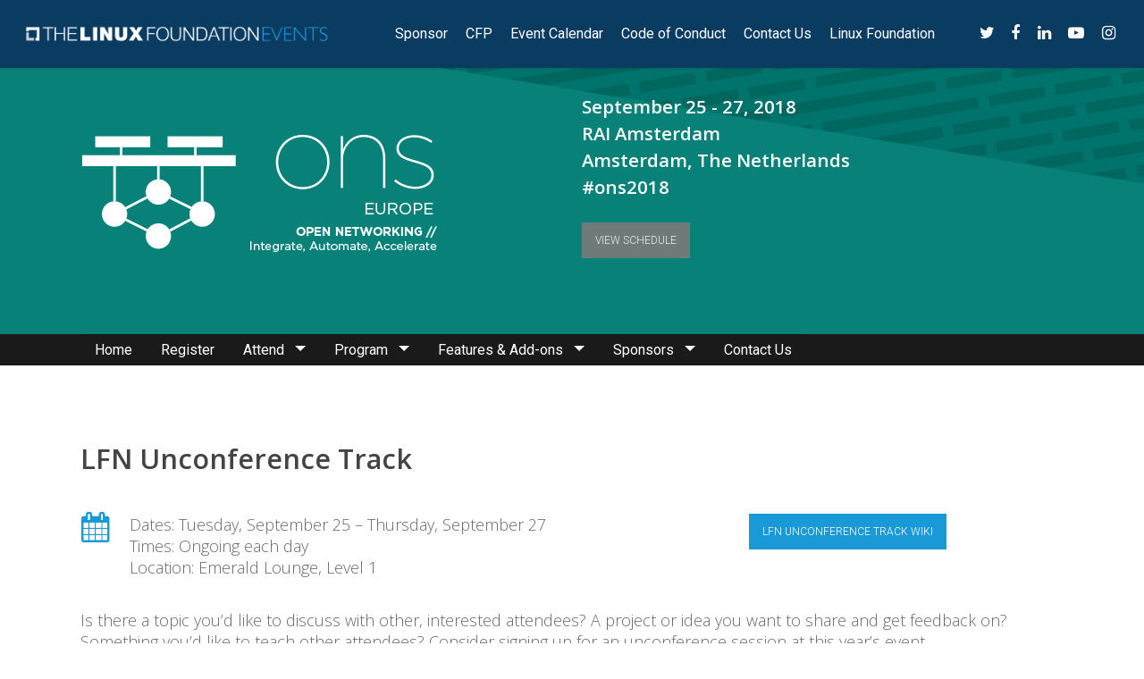

--- FILE ---
content_type: text/css
request_url: https://events19.linuxfoundation.org/wp-content/themes/salient-child/css/responsive-nav.css?ver=5.2.4
body_size: 1133
content:
/*! responsive-nav.js 1.0.40 by @viljamis */

.nav-collapse ul {
    margin: 0 !important;
    padding: 0;
    width: 100%;
    display: block;
    list-style: none
}

.nav-collapse li {
    width: 100%;
    display: block
}

.js .nav-collapse,
.js .nav-collapse .dropdown ul {
    clip: rect(0 0 0 0);
    max-height: none;
    position: relative;
    display: block;
    overflow: hidden;
    zoom: 1;
}

.js .nav-collapse .dropdown ul {
  display: none;
}

.nav-collapse.opened,
.nav-collapse .dropdown.opened ul {
    max-height: 9999px
}

.nav-collapse .dropdown.opened>ul,
.nav-collapse .dropdown .dropdown.opened>ul {
    position: relative
}

.js .nav-collapse .dropdown.opened ul {
  display: block;
  margin-bottom: 0;
}


.nav-toggle,
.dropdown-toggle {
    -webkit-tap-highlight-color: transparent;
    -webkit-touch-callout: none;
    -webkit-user-select: none;
    -moz-user-select: none;
    -ms-user-select: none;
    -o-user-select: none;
    user-select: none
}

.single-events #header-outer { display: none; }

@media screen and (min-width: 1000px) {
    .single-events #header-outer { display: block; }
    .js .nav-collapse {
        position: relative
    }
    .js .nav-collapse.closed,
    .js .nav-collapse.closed .dropdown ul {
        max-height: none
    }
    .nav-toggle {
        display: none
    }
}

a:active,
a:hover {
    outline: 0
}

@-webkit-viewport {
    width: device-width
}

@-moz-viewport {
    width: device-width
}

@-ms-viewport {
    width: device-width
}

@-o-viewport {
    width: device-width
}

@viewport {
    width: device-width
}

.nav-collapse,
.nav-collapse * {
    -moz-box-sizing: border-box;
    -webkit-box-sizing: border-box;
    box-sizing: border-box
}

.nav-collapse {
    -webkit-user-select: none;
    -moz-user-select: none;
    -ms-user-select: none;
    -o-user-select: none;
    user-select: none
}

.nav-collapse,
.nav-collapse ul {
    list-style: none;
    width: 100%;
    float: left
}

@media screen and (min-width: 1000px) {
    .nav-collapse {
        width: auto;
        float: left
    }
}

.nav-collapse>ul {
    border-top: 1px solid rgba(0, 0, 0, 0.15)
}

.nav-collapse li {
    float: left;
    width: 100%
}

@media screen and (min-width: 1000px) {
    .nav-collapse li {
        width: auto
    }
}

.nav-collapse a {
    color: #fff;
    text-decoration: none;
    width: 100%;
    background: #4f4f4f;
    border-bottom: 1px solid rgba(0, 0, 0, 0.15);
    padding: 0.7em 1em;
    float: left
}

.nav-collapse a:active {
    color: rgba(255, 255, 255, 0.5)
}

@media screen and (min-width: 1000px) {
    .nav-collapse a {
        margin: 0;
        padding: 0.3em 1em;;
        float: left;
        text-align: center;
        border-bottom: 0;
    }
    .nav-collapse li:last-child a {
        border: 0
    }
}

.nav-toggle {
    -webkit-font-smoothing: antialiased;
    -moz-osx-font-smoothing: grayscale;
    -webkit-touch-callout: none;
    -webkit-user-select: none;
    -moz-user-select: none;
    -ms-user-select: none;
    user-select: none;
    text-decoration: none;
    text-indent: -999px;
    position: relative;
    overflow: hidden;
    width: 70px;
    height: 55px;
    float: right
}

.nav-toggle:before {
    color: #fff;
    font-family: "responsivenav", sans-serif;
    font-style: normal;
    font-weight: normal;
    font-variant: normal;
    font-size: 28px;
    text-transform: none;
    position: absolute;
    content: "≡";
    text-indent: 0;
    text-align: center;
    line-height: 55px;
    speak: none;
    width: 100%;
    top: 0;
    left: 0
}

.nav-toggle.active::before {
    font-size: 24px;
    content: "x"
}

.dropdown ul a {
    background: #5b5b5b;
    padding-left: 1.5em
}

.dropdown ul ul a {
    background: #5b5b5b;
    padding-left: 2.5em
}

.nav-collapse ul { margin-left: 0 !important; }

@media screen and (min-width: 1000px) {
    .js .nav-collapse .dropdown ul {
        display: none
    }

    .nav-collapse .first-child { display: none; }
}

.dropdown ul {
    background: #b63315
}

.dropdown ul ul {
    border: 0;
    padding: 0
}

.dropdown .dropdown.opened .dropdown-toggle {
    background: #9c2c12
}

.dropdown-toggle:after {
    content: "+";
    font-size: 1.5em;
    line-height: 0.8;
    float: right
}

.dropdown.opened>.dropdown-toggle:after {
    content: "–"
}

@media screen and (min-width: 1000px) {
    .js .nav-collapse,
    .js .nav-collapse .dropdown ul {
        max-height: none;
        overflow: visible
    }
    .dropdown-toggle:after {
        content: "";
        width: 0;
        height: 0;
        margin: 0.3em 0 0 0.5em;
        border-left: 6px solid transparent;
        border-right: 6px solid transparent;
        border-top: 6px solid #fff
    }
    .dropdown ul .dropdown-toggle:after {
        content: "";
        width: 0;
        height: 0;
        margin: 0.3em 0 0 0.5em;
        border-bottom: 6px solid transparent;
        border-top: 6px solid transparent;
        border-left: 6px solid #fff
    }
    .nav-collapse a:hover {
        color: rgba(255, 255, 255, 0.7)
    }
    .nav-collapse .dropdown {
        position: relative
    }
    .nav-collapse .dropdown li {
        width: 100%
    }
    .nav-collapse .dropdown ul a {
        text-align: left;
        border: 0
    }
    .js .nav-collapse .dropdown:hover>ul {
        clip: auto;
        position: absolute;
        width: 15em;
        top: 2em;
        left: 0;
        display: block !important
    }
    .js .nav-collapse .dropdown .dropdown:hover>ul {
        top: 0;
        left: 10em
    }
    .js .nav-collapse ul>.dropdown:last-child ul {
        left: auto;
        right: 0
    }
}

--- FILE ---
content_type: text/css
request_url: https://events19.linuxfoundation.org/wp-content/themes/salient-child/custom-posts/persons/persons.css?ver=5.2.4
body_size: -214
content:
/* Persons CSS */
.single-person { margin-bottom: 20px; }
.single-person-header h5 { font-size: 18px !important; line-height: 22px !important; }
.single-person-header h6 { font-size: 13px !important; line-height: 15px !important; font-weight: 100 !important; }
.single-person-icon { width: 100px !important; height: 100px !important; border: 3px solid #fff; border-radius: 50px; }
.single-person-description p { font-size: 15px !important }


--- FILE ---
content_type: text/css
request_url: https://events19.linuxfoundation.org/wp-content/themes/salient-child/custom-posts/speakers/speakers.css?ver=1.1
body_size: 1750
content:
/* Event CSS */
.search-events-label { padding: 10px; font-weight: 400; }
.select2-container .select2-selection--single { border-radius: 0; padding: 10px; height: 41px; font-size: 12px; border: 1px solid #ccc !important; }
.event-location-select, .event-category-select {-webkit-box-shadow: inset 0 1px 1px rgba(0,0,0,.075) !important; box-shadow: inset 0 1px 1px rgba(0,0,0,.075) !important; border: 1px solid #ccc !important; }
.select2-container--bootstrap .select2-search--dropdown .select2-search__field, .select2-search--dropdown { border-radius: 0; }
.select2-container--bootstrap .select2-results__option { font-size: 12px; }
#events-section .masonry.classic_enhanced .posts-container article .meta-category a { background-color: #000; border-color: #000; }
.single-event-wrap { padding: 15px; min-height: 100px; background-size: cover; }
.single-event-wrap:before { content: '';position: absolute;top: 0;right: 0;bottom: 0;left: 0;background-image: linear-gradient(to bottom,#444,#000);opacity: .4; z-index: 1;}
.single-event-content img { max-height: 150px; width: auto; }
.single-event-content, .event-listing-ctas { z-index: 2; position: relative; text-align: center}
.event-listing-ctas { display: -webkit-flex;-webkit-justify-content: space-around;display: flex;justify-content: space-around;justify-content: space-evenly; margin-top: 25px; }
.single-event-wrap .post-header img { max-height: 100px; }
.single-event-wrap h3 { font-size: 20px !important; line-height: 22px !important; color: #fff; text-align: center }
.single-event-wrap p { padding-bottom: 0; font-size: 15px; }
#single-event .first-section:not(.event-menu-above-header) { margin-top: 0 !important; }
#events-section .vc_col-sm-4 { margin-bottom: 20px; }
select.wpb_vc_param_value.wpb-input.wpb-select.speaker_ids.dropdown_multi { height: 300px; }
div#event-header-wrapper > p:first-of-type { display: none; }
.event-slides .fa { font-size: 30px; }

/* Event Nav */
#event-nav, .nav-collapse a, #event-nav li.child a, #event-nav .dropdown ul { background-color: #1a1a1a;}
#event-nav li a { color: #fff; font-size: 16px; font-family: Roboto; font-weight: 400; }
#event-nav li a:hover { color: #199ad6; }
#event-nav li.child a:hover { background: #ccc; }
.event-menu-above-header { margin-top: 24px !important; }


/** Sets width for Team Member photo modal
------------------------ */

/*.team-member {
  max-width: 225px;
  margin: 0 auto;
  line-height: 2 !important;
}*/


/*.team-member-overlay {
  position: static;
  max-width: 225px;
  max-height: 225px;
  z-index: 3;
}*/

/*.team-member[data-style="bio_fullscreen"] .team-member-image img {
  display: block;
  margin: 0 auto;
  width: 225px !important;
  height: 225px !important;
}*/

/*.single-speaker .team-member[data-style="meta_overlaid"] .team-meta, 
.team-member[data-style="meta_overlaid_alt"] .team-meta, 
.team-member[data-style="bio_fullscreen"] .team-meta {
  position: relative;
  top: 10px;
  max-width: 240px;
  margin: 0 auto;
}*/

/* Speakers CSS */
.single-speaker { 
  margin-bottom: 20px;
}

.single-speaker-header h5 { 
  font-size: 18px !important; 
  line-height: 22px !important; 
}
.single-speaker-header h6 { 
  /*font-size: 16px !important; 
  line-height: 16px !important; */
  font-weight: 100 !important; 
}

.single-speaker-icon { 
  width: 210px !important; 
  height: 210px !important; 
}

.single-speaker-description p { 
  /*font-size: 16px !important;*/
}

.single-speaker .team-member[data-style="meta_overlaid"] .team-meta, 
.single-speaker .team-member[data-style="meta_overlaid_alt"] .team-meta { 
  bottom: 0; 
    background: -moz-linear-gradient(top, rgba(0,0,0,0) 0%, rgba(0,0,0,0.7) 100%);
    background: -webkit-gradient(linear, left top, left bottom, color-stop(0%,rgba(0,0,0,0)), color-stop(100%,rgba(0,0,0,0.7)));
    background: -webkit-linear-gradient(top, rgba(0,0,0,0) 0%,rgba(0,0,0,0.7) 100%);
    background: -o-linear-gradient(top, rgba(0,0,0,0) 0%,rgba(0,0,0,0.7) 100%);
    background: -ms-linear-gradient(top, rgba(0,0,0,0) 0%,rgba(0,0,0,0.7) 100%);
    background: linear-gradient(to bottom, rgba(0,0,0,0) 0%,rgba(0,0,0,0.7) 100%);
    filter: progid:DXImageTransform.Microsoft.gradient( startColorstr='#00000000', endColorstr='#80000000',GradientType=0 ); }
.single-speaker .team-member[data-style="meta_overlaid"] .team-meta p, 
.single-speaker .team-member[data-style="meta_overlaid_alt"] .team-meta p { 
  line-height: 10px !important; 
  padding: 0 10px 10px !important; 
  text-align: left; 
  font-size: 12px; 
}
.single-speaker .team-member[data-style="meta_overlaid"] .team-member-image, 
.team-member[data-style="meta_overlaid_alt"] .team-member-image { 
  height: 300px; 
}
.single-speaker .team-member[data-style="meta_overlaid"] .team-meta h3, 
.team-member[data-style="meta_overlaid_alt"] .team-meta h3, 
.team-member[data-style="bio_fullscreen"] .team-meta h3 { 
  margin-bottom: 0px; 
  text-align: left; 
  padding: 0 10px; 
  font-size: 16px; 
}
.team-member-overlay { 
  cursor: pointer;  
}

.team-member-image { 
  -moz-filter: contrast(27%) brightness(95%) saturate(0%) contrast(325%); 
  -webkit-filter: contrast(27%) brightness(95%) saturate(0%) contrast(325%); filter: contrast(27%) brightness(95%) saturate(0%) contrast(325%); 
}

.team-member-image:hover { 
  filter: grayscale(0%); 
  -webkit-filter: grayscale(0%); 
  -moz-filter: grayscale(0%);
  -ms-filter: grayscale(0%); 
  -o-filter: grayscale(0%); filter: none; -webkit-filter: grayscale(0); }


@media (min-width: 1001px){
	.js .nav-collapse .dropdown:hover>ul { margin-top: -2px !important; max-width: 250px; }
	.nav-collapse .dropdown li { max-width: 250px;}
}

@media (min-width: 990px){
	#event-nav .dropdown ul { display: none; }
}

@media (max-width: 1000px) {
	.single-events #header-outer { display: inherit; }
	.event-menu-above-header { margin-top: 38px !important; }
}

@media only screen and (min-width: 1000px) and (max-width: 1300px) {
	.single-event-wrap {
		min-height: 365px;
	}
}

/*@media (min-width: 1024px) {
	#event-header-wrapper  .col.span_12.light.left  {
		margin-top: 4rem;
	}
}*/
/* Event CSS */
.search-events-label { padding: 10px; font-weight: 400; }
.select2-container .select2-selection--single { border-radius: 0; padding: 10px; height: 41px; font-size: 12px; border: 1px solid #ccc !important; }
.event-location-select, .event-category-select {-webkit-box-shadow: inset 0 1px 1px rgba(0,0,0,.075) !important; box-shadow: inset 0 1px 1px rgba(0,0,0,.075) !important; border: 1px solid #ccc !important; }
.select2-container--bootstrap .select2-search--dropdown .select2-search__field, .select2-search--dropdown { border-radius: 0; }
.select2-container--bootstrap .select2-results__option { font-size: 12px; }
#events-section .masonry.classic_enhanced .posts-container article .meta-category a { background-color: #000; border-color: #000; }
.single-event-wrap { padding: 15px; min-height: 100px; background-size: cover; }
.single-event-wrap:before { content: '';position: absolute;top: 0;right: 0;bottom: 0;left: 0;background-image: linear-gradient(to bottom,#444,#000);opacity: .4; z-index: 1;}
.single-event-content img { max-height: 150px; width: auto; }
.single-event-content, .event-listing-ctas { z-index: 2; position: relative; text-align: center}
.event-listing-ctas { display: -webkit-flex;-webkit-justify-content: space-around;display: flex;justify-content: space-around;justify-content: space-evenly; margin-top: 25px; }
.single-event-wrap .post-header img { max-height: 100px; }
.single-event-wrap h3 { font-size: 20px !important; line-height: 22px !important; color: #fff; text-align: center }
.single-event-wrap p { padding-bottom: 0; font-size: 15px; }
#single-event .first-section:not(.event-menu-above-header) { margin-top: 0 !important; }
#events-section .vc_col-sm-4 { margin-bottom: 20px; }
select.wpb_vc_param_value.wpb-input.wpb-select.speaker_ids.dropdown_multi { height: 300px; }
div#event-header-wrapper > p:first-of-type { display: none; }
.event-slides .fa { font-size: 30px; }

/* Event Nav */
#event-nav, .nav-collapse a, #event-nav li.child a, #event-nav .dropdown ul { background-color: #1a1a1a;}
#event-nav li a { color: #fff; font-size: 16px; font-family: Roboto; font-weight: 400; }
#event-nav li a:hover { color: #199ad6; }
#event-nav li.child a:hover { background: #ccc; }
.event-menu-above-header { margin-top: 24px !important; }

/* Speakers CSS */

.single-speaker .team-member[data-style="meta_overlaid"] .team-meta, 
.single-speaker .team-member[data-style="meta_overlaid_alt"] .team-meta { 
  bottom: 0; 
    background: -moz-linear-gradient(top, rgba(0,0,0,0) 0%, rgba(0,0,0,0.7) 100%);
    background: -webkit-gradient(linear, left top, left bottom, color-stop(0%,rgba(0,0,0,0)), color-stop(100%,rgba(0,0,0,0.7)));
    background: -webkit-linear-gradient(top, rgba(0,0,0,0) 0%,rgba(0,0,0,0.7) 100%);
    background: -o-linear-gradient(top, rgba(0,0,0,0) 0%,rgba(0,0,0,0.7) 100%);
    background: -ms-linear-gradient(top, rgba(0,0,0,0) 0%,rgba(0,0,0,0.7) 100%);
    background: linear-gradient(to bottom, rgba(0,0,0,0) 0%,rgba(0,0,0,0.7) 100%);
    filter: progid:DXImageTransform.Microsoft.gradient( startColorstr='#00000000', endColorstr='#80000000',GradientType=0 ); }
.single-speaker .team-member[data-style="meta_overlaid"] .team-meta p, 
.single-speaker .team-member[data-style="meta_overlaid_alt"] .team-meta p { 
  line-height: 16px !important; 
  padding: 5px 10px 10px !important; 
  text-align: left; 
  font-size: 13px; 
}
.single-speaker .team-member[data-style="meta_overlaid"] .team-member-image, 
.team-member[data-style="meta_overlaid_alt"] .team-member-image { 
  height: 300px; 
}
.single-speaker .team-member[data-style="meta_overlaid"] .team-meta h3, 
.team-member[data-style="meta_overlaid_alt"] .team-meta h3, 
.team-member[data-style="bio_fullscreen"] .team-meta h3 { 
  margin-bottom: 0px; 
  text-align: left; 
  padding: 0 10px; 
  font-size: 16px; 
}
.team-member-overlay { 
  cursor: pointer;  
}

.team-member-image { 
  -moz-filter: contrast(27%) brightness(95%) saturate(0%) contrast(325%); 
  -webkit-filter: contrast(27%) brightness(95%) saturate(0%) contrast(325%); filter: contrast(27%) brightness(95%) saturate(0%) contrast(325%); 
}

.team-member-image:hover { 
  filter: grayscale(0%); 
  -webkit-filter: grayscale(0%); 
  -moz-filter: grayscale(0%);
  -ms-filter: grayscale(0%); 
  -o-filter: grayscale(0%); filter: none; -webkit-filter: grayscale(0); }

.team-member[data-style="meta_overlaid"] .team-member-image, .team-member[data-style="meta_overlaid_alt"] .team-member-image {
    z-index: 2;
    height: 300px;
    width: 100%;
    background-position: center;
    background-size: cover;
    -webkit-background-size: cover;
    -moz-background-size: cover;
    -o-background-size: cover;
}

@media (min-width: 1001px){
	.js .nav-collapse .dropdown:hover>ul { margin-top: -2px !important; max-width: 250px; }
	.nav-collapse .dropdown li { max-width: 250px;}
}

@media (min-width: 990px){
	#event-nav .dropdown ul { display: none; }
}

@media (max-width: 1000px) {
	.single-events #header-outer { display: inherit; }
	.event-menu-above-header { margin-top: 38px !important; }
}

@media only screen and (min-width: 1000px) and (max-width: 1300px) {
	.single-event-wrap {
		min-height: 365px;
	}
}

/*@media (min-width: 1024px) {
	#event-header-wrapper  .col.span_12.light.left  {
		margin-top: 4rem;
	}
}*/


--- FILE ---
content_type: text/css
request_url: https://events19.linuxfoundation.org/wp-content/themes/salient-child/style.css?ver=11.0.1
body_size: 3167
content:
/*
Theme Name: Salient Child Theme
Theme URI: http://www.linuxfoundation.org
Description: This is a custom child theme for Salient
Author: Asitha de Silva
Author URI: http://asithadesilva.com
Template: salient
Version: 0.1
*/

/* Generic CSS */
.lightbox { display: none; }
.featherlight .featherlight-inner img { max-height: 100px; }
.featherlight .social-links { margin-top: 10px; }
.featherlight .social-links a { margin-right: 10px; }
.col-sm-5cols { position: relative; min-height: 1px; padding-right: 10px; padding-left: 10px; width: 20%; float: left; }
.nectar-fancy-box .box-bg:after { background-color: #fff; display: none; }
.nectar-fancy-box .box-bg { background: #fff; }
.nectar-fancy-box { border: 2px solid #f2f2f2; }
.nectar-fancy-box .link-text, .nectar-fancy-box .link-text .arrow, .nectar-fancy-box .inner *, .nectar-fancy-box .link-text .arrow:before, .nectar-fancy-box .link-text .arrow:after { color: #000 }
.nectar-fancy-box .link-text .arrow { border-color: rgba(0,0,0,0.5); }
.nectar-fancy-box .link-text .arrow:after { background-color: #000 }
.text-center { text-align: center }
.drop-shadow { text-shadow: 2px 2px 2px #333; }
#post-area.masonry.classic_enhanced .quote-wrap, #post-area.masonry.classic_enhanced .link-wrap, .masonry.classic_enhanced .masonry-blog-item:not(.has-post-thumbnail).regular.format-standard .article-content-wrap, .masonry.classic_enhanced .masonry-blog-item:not(.has-post-thumbnail).regular.format-video .article-content-wrap, .masonry.classic_enhanced .masonry-blog-item:not(.has-post-thumbnail).regular.format-audio .article-content-wrap, .masonry.classic_enhanced .masonry-blog-item .article-content-wrap { padding: 18px !important; }
article.post .content-inner .post-featured-img img { max-width: 30%; }
#breadcrumbs { text-transform: uppercase; }
.element-invisible { position: absolute !important; clip: rect(1px, 1px, 1px, 1px); overflow: hidden; height: 1px; width: 1px; word-wrap: normal; }
.container-wrap { margin-top: 0; padding-top: 0}

.single-post .main-content { padding-top: 40px; }
.pricing-column .pricing-column-content { padding: 0 20px 20px; }
#header-space {height: 0; display: none;}
/*@media (min-width: 1000px){
	.container-wrap { margin-top: -117px; }
}*/

@media (max-width: 1000px) {
	/*.container-wrap { padding-top: 55px; }*/
	#breadcrumbs { padding-top: 15px; }
}

@media (min-width: 1000px) {
	.page .container-wrap { padding-top: 75px; }
}

@media (max-width: 768px){
	.col-sm-5cols { position: relative; min-height: 1px; padding-right: 10px; padding-left: 10px; width: 100%; float: left; }	
}

/* China Menu start */

.admin-bar .kubecon-events-main-nav {
	top: 32px;
}
.kubecon-events-main-nav {
	position: fixed;
	width: 100%;
	height: 65px;
	display: flex;
	background: #FFF;
	align-items: center;
	left: 0;
	top: 0;
	font-weight: bold;
}

.kubecon-events-main-menu {
	width: 100%;
	height: 100%;
	display: flex;
	justify-content: space-between;
	padding: 0;
	margin: 0 !important;
}

.kubecon-events-main-menu .menu-item {
	flex: 1;
	list-style: none;
	display: flex;
	position: relative;
}

.kubecon-events-main-menu .menu-item:nth-child(7n + 1),
.kubecon-events-main-nav .mobile-link:nth-child(7n + 1) {
	background: #d6226c;
	transition: all .5s ease-in-out;
}

.kubecon-events-main-menu .menu-item:nth-child(7n + 1):hover,
.kubecon-events-main-nav .mobile-link:nth-child(7n + 1):hover {
	background: rgba(214, 34, 108, 0.8);
	transition: all .5s ease-in-out;
}

.kubecon-events-main-menu .menu-item:nth-child(7n + 2),
.kubecon-events-main-nav .mobile-link:nth-child(7n + 2) {
	background: #b42471;
	transition: all .5s ease-in-out;
}

.kubecon-events-main-menu .menu-item:nth-child(7n + 2):hover,
.kubecon-events-main-nav .mobile-link:nth-child(7n + 2):hover {
	background: rgba(180, 36, 113, 0.8);
	transition: all .5s ease-in-out;
}

.kubecon-events-main-menu .menu-item:nth-child(7n + 3),
.kubecon-events-main-nav .mobile-link:nth-child(7n + 3) {
	background: #912673;
	transition: all .5s ease-in-out;
}

.kubecon-events-main-menu .menu-item:nth-child(7n + 3):hover,
.kubecon-events-main-nav .mobile-link:nth-child(7n + 3):hover {
	background: rgba(145, 38, 115, 0.8);
	transition: all .5s ease-in-out;
}

.kubecon-events-main-menu .menu-item:nth-child(7n + 4),
.kubecon-events-main-nav .mobile-link:nth-child(7n + 4) {
	background: #6e2972;
	transition: all .5s ease-in-out;
}

.kubecon-events-main-menu .menu-item:nth-child(7n + 4):hover,
.kubecon-events-main-nav .mobile-link:nth-child(7n + 4):hover {
	background: rgba(110, 41, 114, 0.8);
	transition: all .5s ease-in-out;
}

.kubecon-events-main-menu .menu-item:nth-child(7n + 5),
.kubecon-events-main-nav .mobile-link:nth-child(7n + 5) {
	background: #522a75;
	transition: all .5s ease-in-out;
}

.kubecon-events-main-menu .menu-item:nth-child(7n + 5):hover,
.kubecon-events-main-nav .mobile-link:nth-child(7n + 5):hover {
	background: rgba(82, 42, 117, 0.8);
	transition: all .5s ease-in-out;
}

.kubecon-events-main-menu .menu-item:nth-child(7n + 6),
.kubecon-events-main-nav .mobile-link:nth-child(7n + 6) {
	background: #2e2c72;
	transition: all .5s ease-in-out;
}

.kubecon-events-main-menu .menu-item:nth-child(7n + 6):hover,
.kubecon-events-main-nav .mobile-link:nth-child(7n + 6):hover {
	background: rgba(46, 44, 114, 0.8);
	transition: all .5s ease-in-out;
}

.kubecon-events-main-menu .menu-item:nth-child(7n + 7),
.kubecon-events-main-nav .mobile-link:nth-child(7n + 7) {
	background: #2e2c72;
	transition: all .5s ease-in-out;
}

.kubecon-events-main-menu .menu-item:nth-child(7n + 7):hover,
.kubecon-events-main-nav .mobile-link:nth-child(7n + 7):hover {
	background: rgba(46, 44, 114, 0.8);
	transition: all .5s ease-in-out;
}

.kubecon-events-main-menu .menu-item.current-menu-item {
	background: #FFF;
}

.kubecon-events-main-menu .menu-item.current-menu-item a {
	color: #40b0e5;
}

.kubecon-events-main-menu .menu-item a {
	width: 100%;
	height: auto;
	display: flex;
	justify-content: center;
	align-items: center;
	text-align: center;
	color: #FFF;
	text-decoration: none;
}

.kubecon-events-main-menu .menu-item.submenu-item:hover .sub-menu,
.kubecon-events-main-nav .mobile-link.submenu-item:hover .sub-menu {
	transform: scale3d(1, 1, 1);
	transition: all .5s ease-in-out;
	opacity: 1;
}

.kubecon-events-main-nav .submenu-item {
	transition: all .5s ease-in-out;
}

.kubecon-events-main-nav .submenu-item:hover {
	transition: all .5s ease-in-out;
}

.kubecon-events-main-nav .submenu-item:after {
	content: "";
	width: 0;
	height: 0;
	border-left: 7px solid transparent;
	border-right: 7px solid transparent;
	border-top: 7px solid #FFF;
	position: absolute;
	top: 50%;
	transform: translateY(-50%);
	right: 10px;
	transition: all .5s ease-in-out;
}

.kubecon-events-main-nav .submenu-item.current-menu-item:after {
	border-top: 7px solid #40b0e5;
}


.kubecon-events-main-nav .submenu-item.current-menu-item:hover:after {
	border-top: none;
	border-bottom: 7px solid #40b0e5;
}

.kubecon-events-main-nav .sub-menu {
	padding: 0;
	will-change: transform;
	transform: scale3d(1, 0, 0);
	transition: all .5s ease-in-out;
	transform-origin: top;
	opacity: 0;
	position: absolute;
	width: 100%;
	top: 65px;
	left: 0;
	background: #FFF;
	margin: 0 !important;
	box-sizing: border-box;
	padding: 20px;
	font-weight: normal;
}

.kubecon-events-main-nav .sub-menu:before {
	content: '';
	width: 0;
	height: 0;
	border-left: 10px solid transparent;
	border-right: 10px solid transparent;
	border-bottom: 10px solid #fff;
	position: absolute;
	top: -10px;
	left: 50%;
	transform: translatex(-50%);
}

.kubecon-events-main-nav .submenu-item .sub-menu .menu-item {
	background: #FFF;
	list-style: none;
	height: 40px;
	display: flex;
	justify-content: center;
	padding: 10px 0 20px;
	height: auto;
	line-height: 1.4;
}

.kubecon-events-main-nav .submenu-item .sub-menu .menu-item:hover {
	background: #FFF;
}

.kubecon-events-main-nav .submenu-item .sub-menu .menu-item a {
	color: #d6226c;
}

.kubecon-events-main-menu .menu-item-register a,
.kubecon-events-main-menu .register-link a {
	text-transform: uppercase;
	height: 65px;
	margin: 0 auto;
	display: flex;
	justify-content: center;
	align-items: center;
	font-size: 1rem;
	transition: all .5s ease-in-out;
	font-family: 'Open Sans', sans-serif;
	font-weight: bold;
	border: 0;
	cursor: pointer;
	background: #40b0e5;
	color: #fff;
	border-radius: 5px;
	transition: all .5s ease-in-out;
}

.kubecon-events-main-menu .menu-item-register a:hover,
.kubecon-events-main-nav .register-link a:hover {
	background: rgba(64, 176, 229, 0.7);
	transition: all .5s ease-in-out;
}

.kubecon-events-main-menu .menu-item-register .sub-menu a {
    background: transparent;
		height: auto;
}
.kubecon-events-main-menu .menu-item.menu-item-register.current-menu-item a {
    color: #FFF;
}
.kubecon-events-main-menu .menu-item.menu-item-register.current-menu-item .sub-menu a {
	color: #d6226c;
}
.kubecon-events-main-menu .menu-item:nth-child(7n+7).current-menu-item {
	background: #2e2c72;
}
@media (min-width: 1000px) {

	.kubecon-events-main-nav .home-link,
	.kubecon-events-main-nav .attend-link,
	.kubecon-events-main-nav .register-link,
	.kubecon-events-main-nav .submenu-item .menu-item.sub-menu-item-first,
	.kubecon-events-main-nav .menu-icon,
  .kubecon-events-main-nav #hmb {
		display: none;
	}
	.kubecon-events-main-nav .submenu-item:hover:after {
		border-top: none;
		border-bottom: 7px solid #fff;
	}
}

@media (max-width: 1000px) {
	.kubecon-events-main-nav .menu-icon {
		height: 25px;
		display: block;
		position: relative;
		width: 25px;
		cursor: pointer;
		flex: .3;
	}

	.kubecon-events-main-nav .menu-icon span {
		width: 25px;
		height: 3px;
		border-radius: 3px;
		background: #FFF;
		display: block;
		transition: all .5s ease-in-out;
		margin: 10px auto 0;
		margin: 20px auto 0;
		position: relative;
	}

	.kubecon-events-main-nav .menu-icon span:before,
	.kubecon-events-main-nav .menu-icon span:after {
		content: '';
		width: 25px;
		height: 3px;
		border-radius: 3px;
		background: #FFF;
		display: block;
		position: relative;
		transition: all .5s ease-in-out;
	}

	.kubecon-events-main-nav .menu-icon span:before {
		top: 10px;
		position: absolute;
	}

	.kubecon-events-main-nav .menu-icon span:after {
		top: 20px;
		position: absolute;
	}

	.kubecon-events-main-nav #hmb {
		display: none;
	}

	.kubecon-events-main-nav #hmb:checked~.menu-icon span {
		background: transparent;
		transition: all .5s ease-in-out;
	}

	.kubecon-events-main-nav #hmb:checked~.menu-icon span:before {
		-webkit-transform: rotate(45deg);
		-moz-transform: rotate(45deg);
		-ms-transform: rotate(45deg);
		-o-transform: rotate(45deg);
		transform: rotate(45deg);
		top: 10px;
		transition: all .5s ease-in-out;
	}

	.kubecon-events-main-nav #hmb:checked~.menu-icon span:after {
		-webkit-transform: rotate(-45deg);
		-moz-transform: rotate(-45deg);
		-ms-transform: rotate(-45deg);
		-o-transform: rotate(-45deg);
		transform: rotate(-45deg);
		top: 10px;
		transition: all .5s ease-in-out;
	}

	.kubecon-events-main-nav #hmb:checked+label+.kubecon-events-main-menu {
		transform: translate3d(-50%, 0, 0);
		opacity: 1;
		transition: all .5s ease-in-out;
		top: 65px;
	}
	.admin-bar .kubecon-events-main-nav #hmb:checked+label+.kubecon-events-main-menu {
			top: 111px;
	}

	.kubecon-events-main-menu .menu-item.menu-item-home,
	.kubecon-events-main-menu .menu-item.menu-item-register {
		display: none;
	}

	.kubecon-events-main-nav {
		box-sizing: border-box;
		background: #522a75;
	}

	.admin-bar .kubecon-events-main-nav .kubecon-events-main-menu {
		/* top: calc(32px + 65px); */
		height: calc(100vh - 65px - 32px);
	}
	.kubecon-events-main-menu .menu-item.submenu-item.active:after {
		border-top: 0;
		border-bottom: 7px solid #FFF;
	}
	.kubecon-events-main-menu {
		/* max-width: 300px; */
		width: 100%;
		height: calc(100vh - 65px);
		flex-direction: column;
		justify-content: flex-start;
		align-items: flex-start;
		position: fixed;
		left: 50%;
		top: 0;
		transform: translate3d(-50%, -100%, 0);
		opacity: 1;
		transition: all .5s ease-in-out;
		background: #522a75;
		z-index: 0;
		overflow: scroll;
	}
	.kubecon-events-main-menu  .submenu-item .sub-menu .menu-item {
		padding: 0;
		margin: 0 0 1rem;
	}
	.kubecon-events-main-nav .mobile-link {
		position: relative;
		z-index: 1;
	}
	.kubecon-events-main-nav .register-link a {
	}
	.kubecon-events-main-nav .mobile-link.register-link.active a {
		color: #FFF;
	}
	.kubecon-events-main-nav .mobile-link.register-link.active .sub-menu a, .kubecon-events-main-nav .mobile-link.register-link .sub-menu a {
		background: #FFF;
		color: #d6226c;
	}
	.kubecon-events-main-nav .register-link.submenu-item.active:after {
		border-top: 7px solid #fff;
	}
	.kubecon-events-main-nav .register-link.submenu-item.active:hover:after {
		border-top: 0;
		border-bottom: 7px solid #fff;
	}
	.kubecon-events-main-menu .submenu-item.current-menu-item:hover:after {
		border-top: 0;
		border-bottom: 7px solid #FFF;
	}
	.kubecon-events-main-nav .menu-icon {
		position: relative;
		z-index: 1;
		background: #522a75;
		height: 100%;
	}

	.kubecon-events-main-nav .submenu-item {
			flex-wrap: wrap;
	}

	.kubecon-events-main-nav .submenu-item:after {
		top: 1.8rem;
	}
	.kubecon-events-main-nav .submenu-item.current-menu-item a {
		color: #FFF;
	}
	.kubecon-events-main-nav .submenu-item.current-menu-item .sub-menu a {
		color: #d6226c;
	}
	.kubecon-events-main-nav .mobile-link.register-link.submenu-item:hover .sub-menu {
		transform: none!important;
		opacity: 0;
	}
	.kubecon-events-main-nav .mobile-link.register-link.submenu-item .sub-menu a {
		pointer-events: all;
	}
	.kubecon-events-main-nav .mobile-link.register-link.submenu-item.active .sub-menu {
		transform: scale3d(1,1,1)!important;
		opacity: 1;
	}
	.kubecon-events-main-nav .submenu-item.current-menu-item:after {
		top: 1.8rem;
		border-top: 7px solid #FFF;
		transition: all .5s ease-in-out;
	}
	.kubecon-events-main-nav .submenu-item.current-menu-item:hover:after {
		border-top: none;
		border-top: 7px solid #FFF;
	}
	.kubecon-events-main-menu .menu-item {
		width: 100%;
		position: relative;
		flex: auto;
		display: block;
		padding: .5rem 0;
		max-height: 60px;
	}

	.kubecon-events-main-menu .sub-menu {
		width: 100%;
		opacity: 1;
		position: relative;
		height: auto;
		top: .5rem;
		transform-origin: right;
		transform: scale3d(1, 1, 1);
		margin: 0;
		right: 0;
		left: auto;
		box-sizing: border-box;
		height: 0;
		padding: 0;
		line-height: 0;
		overflow: hidden;
	}
	.kubecon-events-main-menu .menu-item.submenu-item.active {
		max-height: none;
	}
	.kubecon-events-main-menu .menu-item.current-menu-item:hover a {
		color: #FFF;
	}
	.kubecon-events-main-menu .menu-item.submenu-item.active .sub-menu {
			height: auto;
			padding: 20px 0;
			line-height: 1.2;
			overflow: auto;
	}
	.kubecon-events-main-menu .menu-item.submenu-item > a {
			pointer-events: none;
	}

	.kubecon-events-main-menu .menu-item.submenu-item:hover .sub-menu {
		transform: none;
	}

	.kubecon-events-main-menu .sub-menu:before {
		display: none;
	}

	.kubecon-events-main-nav .mobile-link {
		flex: 1;
		height: 100%;
		position: relative;
	}

	.kubecon-events-main-nav .mobile-link a {
		color: #FFF;
		display: flex;
		justify-content: center;
		align-items: center;
		text-align: center;
		height: 100%;
		text-decoration: none;
	}

	.kubecon-events-main-nav .mobile-link.active {
		background: #FFF;
	}

	.kubecon-events-main-nav .mobile-link.active a {
		color: #40b0e5;
	}

	.kubecon-events-main-menu .menu-item-register a,
	.kubecon-events-main-nav .register-link a {
		margin: 0;
	}
	.kubecon-events-main-menu .menu-item.current-menu-item {
		background: inherit;
	}
}

@media (max-width: 782px) {
	.admin-bar .kubecon-events-main-nav {
		top: 46px;
	}
}

/* China Menu end */

--- FILE ---
content_type: image/svg+xml
request_url: https://events19.linuxfoundation.org/wp-content/uploads/2018/01/sdxcentral.svg
body_size: 3240
content:
<?xml version="1.0" encoding="UTF-8"?> <svg xmlns="http://www.w3.org/2000/svg" role="img" viewBox="-2.13 19.38 104.00 61.25"><path fill="none" d="M88.97 60.745c0 .777.718 1.199 1.5 1.199 1.135.056 2.033-.657 2.033-1.621v-.593a6.495 6.495 0 0 0-1.797-.24c-1.135 0-1.736.477-1.736 1.255zM16.215 46.793c-1.498 0-2.695 1.197-2.695 3.054v.061c0 1.857 1.257 3.052 2.695 3.052 1.438.06 2.696-1.195 2.696-3.052 0-1.918-1.2-3.115-2.696-3.115zm82.573 8.265h-.297v.356h.297c.12 0 .24-.056.24-.176s-.059-.18-.24-.18z"></path><path fill="none" d="M98.732 54.34c-.603 0-1.079.537-1.079 1.139 0 .594.477 1.135 1.079 1.135.598 0 1.074-.541 1.074-1.135.001-.602-.476-1.139-1.074-1.139zm.296 1.797l-.296-.422h-.186v.422h-.296v-1.32h.537c.301 0 .542.121.542.422a.453.453 0 0 1-.302.417l.361.481h-.36zm-31.257 1.018c-1.079 0-1.857.898-1.978 2.033h3.896c-.121-1.079-.718-2.033-1.918-2.033z"></path><path fill="#58595B" d="M61.543 61.884c-1.256 0-2.214-1.019-2.214-2.339 0-1.314.958-2.334 2.158-2.334.833 0 1.375.422 1.853.898l.602-.657c-.542-.603-1.26-1.074-2.398-1.074-1.798 0-3.112 1.436-3.112 3.167 0 1.742 1.314 3.178 3.112 3.117 1.139 0 1.856-.477 2.454-1.14l-.598-.537c-.477.537-1.08.899-1.857.899zm6.228-5.506c-1.677 0-2.876 1.436-2.876 3.167 0 1.862 1.38 3.178 2.937 3.117 1.194 0 1.917-.477 2.515-1.14l-.542-.477c-.477.477-1.074.838-1.912.838-1.02 0-1.979-.718-2.099-2.037h4.794v-.302c0-1.731-1.02-3.166-2.817-3.166zm-1.977 2.81c.12-1.135.898-2.033 1.978-2.033 1.199 0 1.797.954 1.918 2.033h-3.896zm9.347-2.755c-1.02 0-1.621.538-2.038 1.2v-1.079h-.898v6.108h.898v-3.474c0-1.135.778-1.917 1.797-1.917 1.074 0 1.677.662 1.677 1.797v3.533h.898v-3.77c0-1.439-.899-2.398-2.334-2.398zm5.446-1.676h-.898v1.797h-.839v.778h.839v3.653c0 1.2.718 1.677 1.736 1.677.422 0 .778-.061 1.079-.24v-.778c-.361.181-.602.24-.898.24-.602 0-1.019-.301-1.019-1.019v-3.533h1.917v-.778h-1.917v-1.797zm4.427 3.352v-1.556h-.894v5.988h.894v-2.395c0-1.797 1.084-2.756 2.399-2.756h.061v-.959c-1.14-.053-2.038.66-2.46 1.678zm5.812-1.676c-.898 0-1.561.181-2.218.482l.24.718c.603-.241 1.14-.422 1.857-.422 1.135 0 1.797.537 1.797 1.621v.236c-.542-.12-1.079-.236-1.857-.236-1.495 0-2.574.658-2.574 1.973 0 1.26 1.139 1.918 2.334 1.857 1.019 0 1.741-.477 2.158-1.019v.898h.838v-3.71c0-.723-.181-1.32-.598-1.741-.481-.416-1.138-.657-1.977-.657zm1.677 3.89c0 .964-.898 1.677-2.033 1.621-.782 0-1.5-.422-1.5-1.199 0-.778.602-1.255 1.736-1.255.778 0 1.376.12 1.797.24v.593zm2.876-6.284h.898v8.503h-.898zM5.677 48.71c-1.198-.419-2.277-.72-2.277-1.317v-.06c0-.419.359-.778 1.14-.778.778 0 1.915.359 2.992 1.017l1.2-2.156c-1.2-.838-2.696-1.315-4.134-1.315-2.214 0-4.071 1.258-4.071 3.532v.06c0 2.156 1.797 2.874 3.353 3.354 1.257.419 2.336.659 2.336 1.317v.06c0 .482-.419.839-1.317.839-1.079 0-2.336-.422-3.534-1.317l-1.378 2.096c1.498 1.134 3.235 1.676 4.791 1.616 2.395 0 4.251-1.14 4.251-3.592v-.061c.001-2.037-1.796-2.757-3.352-3.295zm13.174-2.934c-.778-.898-1.797-1.677-3.473-1.677-2.635 0-5.09 2.036-5.09 5.808 0 3.774 2.455 5.807 5.09 5.748 1.616 0 2.695-.778 3.473-1.797v1.62h3.173v-15.21h-3.173v5.508zm-2.636 7.184c-1.438 0-2.695-1.195-2.695-3.052v-.061c0-1.857 1.197-3.054 2.695-3.054 1.496 0 2.696 1.197 2.696 3.115 0 1.857-1.258 3.112-2.696 3.052zm9.64 2.098c.419-.361.899-.959 1.438-1.797.178-.241.298-.478.419-.598.06-.12.238-.361.419-.66.121.299.178.54.239.901.06.356.181.657.241.898.118.417.299.713.479.954.178.24.419.416.658.602.238.12.479.236.778.297.299.06.6.06.898.06.419 0 .838-.06 1.378-.181.537-.12 1.137-.361 1.855-.657l.241-.959c-.181.121-.359.181-.66.241-.238.061-.479.12-.658.12-.479 0-.838-.06-1.079-.301a2.246 2.246 0 0 1-.537-.898c-.12-.478-.241-.898-.419-1.376-.121-.419-.359-1.199-.6-2.276.241-.359.479-.718.718-.959.181-.238.361-.419.479-.479.241.06.54.181.838.241.359.06.66.121 1.019.121.54 0 1.019-.181 1.438-.54.419-.359.597-.838.597-1.438 0-.479-.178-.838-.597-1.436-.301-.301-.72-.419-1.139-.419a2.14 2.14 0 0 0-1.436.537c-.419.419-.898 1.019-1.438 1.857-.12.179-.238.419-.419.658-.181.241-.359.479-.479.72-.06-.241-.121-.479-.178-.778-.06-.301-.181-.6-.241-.898a2.875 2.875 0 0 0-.479-.959c-.178-.241-.419-.419-.658-.6-.301-.118-.54-.238-.778-.299-.241-.06-.54-.06-.898-.06-.419 0-.899.121-1.438.241-.54.178-1.137.359-1.797.658l-.238.958c.181-.06.419-.12.658-.18.301-.061.479-.121.72-.121.479 0 .838.121 1.077.301.241.239.419.538.54.899.178.477.359.956.479 1.436.178.479.359 1.197.597 2.156-.238.358-.537.659-.718.898-.181.238-.359.419-.479.479-.299-.12-.597-.24-.898-.298a4.555 4.555 0 0 0-.957-.121c-.54 0-1.019.179-1.438.54-.419.361-.6.898-.6 1.496 0 .477.181.838.479 1.134.301.306.66.422 1.079.422.597 0 1.077-.181 1.495-.537zm73.475.18c0-.301-.241-.422-.542-.422h-.537v1.32h.296v-.422h.186l.296.422h.361l-.361-.481a.452.452 0 0 0 .301-.417zm-.542.176h-.297v-.356h.297c.181 0 .24.061.24.181s-.12.175-.24.175z"></path><path fill="#58595B" d="M98.732 54.22c-.723 0-1.26.537-1.26 1.259 0 .714.537 1.256 1.26 1.256.713 0 1.255-.598 1.255-1.256 0-.722-.542-1.259-1.255-1.259zm0 2.393c-.603 0-1.079-.541-1.079-1.135 0-.602.477-1.139 1.079-1.139.598 0 1.074.537 1.074 1.139.001.594-.476 1.135-1.074 1.135z"></path><path fill="#0077BD" d="M52.266 50.042a1.74 1.74 0 0 0 1.746 1.725c.964-.004 1.732-.787 1.728-1.746s-.787-1.732-1.746-1.725a1.734 1.734 0 0 0-1.728 1.746zm5.572.002a2.213 2.213 0 0 0 2.228 2.202 2.212 2.212 0 0 0 2.199-2.228 2.208 2.208 0 0 0-2.228-2.202 2.211 2.211 0 0 0-2.199 2.228zm11.911-.09a2.871 2.871 0 1 0-5.743.038 2.874 2.874 0 0 0 2.89 2.858 2.876 2.876 0 0 0 2.853-2.896zm4.951-3.756c-2.02.014-3.645 1.686-3.631 3.735.014 2.051 1.658 3.703 3.673 3.694 2.019-.015 3.645-1.687 3.631-3.738-.01-2.049-1.658-3.703-3.673-3.691z"></path><path fill="#FBAE17" d="M49.688 46.615a1.772 1.772 0 0 0 2.216-1.14 1.767 1.767 0 0 0-1.139-2.213c-.899-.301-1.855.238-2.214 1.137a1.77 1.77 0 0 0 1.137 2.216zm1.677-5.331a2.168 2.168 0 0 0 2.813-1.436c.361-1.199-.241-2.457-1.436-2.816-1.14-.359-2.397.301-2.816 1.438-.358 1.197.242 2.455 1.439 2.814zm1.915-5.928a2.87 2.87 0 0 0 3.594-1.855c.481-1.498-.361-3.115-1.857-3.594-1.495-.479-3.112.298-3.591 1.857a2.868 2.868 0 0 0 1.854 3.592zm2.158-6.707c1.917.6 4.011-.479 4.608-2.394.597-1.978-.478-4.073-2.395-4.671-1.918-.6-4.011.479-4.613 2.395-.596 1.975.483 4.071 2.4 4.67z"></path><path fill="#F48120" d="M45.736 47.93c.54-.778.359-1.915-.419-2.455-.778-.537-1.915-.359-2.455.419-.54.838-.359 1.917.419 2.457.778.538 1.915.359 2.455-.421zm-4.49-3.233a2.217 2.217 0 0 0-.54-3.112 2.221 2.221 0 0 0-3.115.537 2.222 2.222 0 0 0 .54 3.115 2.22 2.22 0 0 0 3.115-.54zm-9.103-2.934c1.318.959 3.115.66 4.013-.658.898-1.257.598-3.054-.66-4.013-1.315-.959-3.112-.658-4.011.66-.899 1.258-.6 3.053.658 4.011zm-1.677-4.791c1.197-1.677.838-3.951-.838-5.148-1.677-1.199-3.951-.838-5.15.838-1.197 1.677-.838 3.951.838 5.148 1.677 1.2 3.953.839 5.15-.838z"></path><path fill="#F05A28" d="M43.281 51.822c-.778.6-.959 1.675-.359 2.457.597.778 1.676.959 2.455.356.778-.597.958-1.676.359-2.454-.598-.778-1.677-.955-2.455-.359zm-5.15 3.236c-1.017.718-1.197 2.098-.479 3.112.778 1.019 2.156 1.255 3.114.477 1.019-.713 1.197-2.093.479-3.112-.72-1.019-2.095-1.195-3.114-.477zm-5.868 3.588c-1.257.898-1.556 2.761-.6 4.016.898 1.255 2.695 1.557 4.013.598 1.258-.954 1.556-2.751.6-4.011-.959-1.26-2.755-1.557-4.013-.603zm-6.826 4.016c-1.616 1.199-1.975 3.534-.778 5.15 1.197 1.616 3.534 1.978 5.15.777 1.616-1.199 1.975-3.533.778-5.149s-3.534-1.977-5.15-.778z"></path><path fill="#808083" d="M49.987 49.609c-.299-.72-1.077-1.14-1.855-.898-.72.298-1.139 1.077-.898 1.855.299.72 1.077 1.139 1.855.898a1.401 1.401 0 0 0 .898-1.855z"></path><path fill="#CC167F" d="M50.886 56.85c.898-.296 1.378-1.315 1.079-2.214a1.753 1.753 0 0 0-2.216-1.139c-.899.306-1.378 1.319-1.079 2.218a1.74 1.74 0 0 0 2.216 1.135zm2.033 6.234a2.269 2.269 0 0 0 1.44-2.816 2.166 2.166 0 0 0-2.816-1.436c-1.197.356-1.794 1.611-1.435 2.812a2.17 2.17 0 0 0 2.811 1.44zm2.339 7.123c1.496-.482 2.334-2.158 1.792-3.595-.537-1.556-2.148-2.334-3.649-1.853a2.925 2.925 0 0 0-1.797 3.65 2.925 2.925 0 0 0 3.654 1.798zm.422 1.26c-1.918.657-2.997 2.751-2.339 4.668.662 1.917 2.755 2.992 4.673 2.334 1.917-.657 2.991-2.751 2.334-4.668-.658-1.918-2.756-2.997-4.668-2.334z"></path></svg> 

--- FILE ---
content_type: image/svg+xml
request_url: https://events19.linuxfoundation.org/wp-content/uploads/2017/05/huawei-01-1.svg
body_size: 1467
content:
<svg xmlns="http://www.w3.org/2000/svg" xmlns:xlink="http://www.w3.org/1999/xlink" id="new_gradient" viewBox="0 0 400 245"><defs><style>.cls-1{fill:url(#radial-gradient)}.cls-2{fill:url(#radial-gradient-2)}.cls-3{fill:url(#radial-gradient-3)}.cls-4{fill:url(#radial-gradient-4)}.cls-5{fill:url(#radial-gradient-5)}.cls-6{fill:url(#radial-gradient-6)}.cls-7{fill:url(#radial-gradient-7)}.cls-8{fill:url(#radial-gradient-8)}.cls-9{fill:#231815}</style><radialGradient id="radial-gradient" cx="229.635" cy="24.153" r="169.337" gradientTransform="matrix(.98959 0 0 .9856 1.909 1.591)" gradientUnits="userSpaceOnUse"><stop offset="0" stop-color="#f7bfa4"/><stop offset=".055" stop-color="#f5a691"/><stop offset=".43" stop-color="#e60012"/><stop offset=".688" stop-color="#e40011"/><stop offset=".791" stop-color="#dd0010"/><stop offset=".867" stop-color="#d1000d"/><stop offset=".929" stop-color="#bf0008"/><stop offset=".983" stop-color="#a90002"/><stop offset="1" stop-color="#a00000"/></radialGradient><radialGradient id="radial-gradient-2" cx="229.635" cy="24.136" r="169.347" xlink:href="#radial-gradient"/><radialGradient id="radial-gradient-3" cx="229.631" cy="24.157" r="169.324" xlink:href="#radial-gradient"/><radialGradient id="radial-gradient-4" cx="229.627" cy="24.161" r="169.328" xlink:href="#radial-gradient"/><radialGradient id="radial-gradient-5" cx="229.667" cy="24.163" r="169.518" xlink:href="#radial-gradient"/><radialGradient id="radial-gradient-6" cx="229.666" cy="24.167" r="169.502" xlink:href="#radial-gradient"/><radialGradient id="radial-gradient-7" cx="229.666" cy="24.172" r="169.497" xlink:href="#radial-gradient"/><radialGradient id="radial-gradient-8" cx="229.666" cy="24.169" r="169.503" xlink:href="#radial-gradient"/></defs><title>huawei</title><path class="cls-1" d="M182.72 140a.735.735 0 0 0 .198-.863h.008c-27.298-59.392-64.642-104.423-64.642-104.423s-20.316 19.204-18.87 38.444c.772 14.554 11.771 23.175 11.771 23.175 17.717 17.192 60.613 38.904 70.58 43.831a.84.84 0 0 0 .955-.164z"/><path class="cls-2" d="M176.087 154.705a.967.967 0 0 0-.918-.637v-.022l-71.41 2.48c7.746 13.753 20.787 24.434 34.375 21.153 9.38-2.33 30.615-17.087 37.623-22.075l-.019-.015c.54-.486.349-.884.349-.884z"/><path class="cls-3" d="M177.167 148.322c.345-.56-.268-1.058-.268-1.058l.003-.01C145.54 126.18 84.75 93.827 84.75 93.827a41.957 41.957 0 0 0 1.924 30.769 42.382 42.382 0 0 0 22.536 21.248 43.779 43.779 0 0 0 13.661 2.985c1.069.198 42.47.023 53.561-.03a.964.964 0 0 0 .735-.478z"/><path class="cls-4" d="M181.905 4c-3.108.274-11.496 2.177-11.496 2.177a33.02 33.02 0 0 0-23.372 21.953c-3.452 10.754.088 22.558.088 22.558 6.31 27.89 37.365 73.716 44.038 83.34.473.47.848.298.848.298a.871.871 0 0 0 .666-.888l.01.007C202.963 31.123 181.905 4 181.905 4z"/><path class="cls-5" d="M205.548 134.3a.832.832 0 0 0 1.037-.394l.006.007c6.85-9.869 37.726-55.444 44.005-83.225 0 0 3.408-13.45.118-22.558 0 0-4.668-17.352-23.603-21.939 0 0-5.455-1.375-11.243-2.191 0 0-21.16 27.137-10.874 129.518h.01a.876.876 0 0 0 .544.783z"/><path class="cls-6" d="M222.454 154.111a1.054 1.054 0 0 0-.805.55 1.011 1.011 0 0 0 .276.958l-.011.007c6.837 4.88 27.558 19.313 37.55 22.115 0 0 18.457 6.266 34.49-21.17l-71.497-2.48z"/><path class="cls-7" d="M312.96 93.681s-60.696 32.445-92.082 53.526l.008.01a.942.942 0 0 0-.369 1.035s.295.534.735.534v.006c11.232.016 53.774.067 54.847-.13a42.86 42.86 0 0 0 12.294-2.817 41.826 41.826 0 0 0 22.985-21.902 42.773 42.773 0 0 0 1.582-30.262z"/><path class="cls-8" d="M215.141 140a.907.907 0 0 0 .963.07v.003c10.231-5.058 52.8-26.629 70.433-43.74 0 0 11.16-8.932 11.752-23.27 1.285-19.917-18.84-38.349-18.84-38.349s-37.234 44.889-64.52 104.156l.015-.004a.999.999 0 0 0 .197 1.134z"/><path class="cls-9" d="M108.9 216.873H91.012v-15.752h-7.924v39.047h7.924V224.31H108.9v15.858h7.922v-39.047H108.9v15.752zM153.53 223.47c0 6.349-3.153 9.739-8.875 9.739-5.758 0-8.928-3.486-8.928-10.009v-22.056h-7.922v22.326c0 10.983 6.103 17.282 16.743 17.282 10.743 0 16.903-6.417 16.903-17.606v-22.025h-7.922zM245.091 227.97l-8.866-26.855h-6.465l-8.865 26.855-8.624-26.832h-8.433l13.607 39.03h6.562l8.878-25.639 8.877 25.639h6.616l13.574-39.03h-8.216l-8.645 26.832zM276.155 223.364h14.41v-7.112h-14.41v-7.992h20.917v-7.113h-28.733v38.996h29.485v-7.112h-21.669v-9.667zM307.273 201.118h7.815v38.996h-7.815zM194.98 232.017l3.505 8.128h8.304l-17.04-38.799-.153-.225h-6.927l-17.202 39.024h8.086l3.318-7.557.239-.57zm-8.954-21.015l5.648 13.069h-.02l.38.906h-11.978l.38-.906h-.012z"/></svg>


--- FILE ---
content_type: image/svg+xml
request_url: https://events19.linuxfoundation.org/wp-content/uploads/2018/02/cumulus-01.svg
body_size: 900
content:
<svg xmlns="http://www.w3.org/2000/svg" id="Layer_1" data-name="Layer 1" viewBox="0 0 400 245"><defs><style>.cls-1{fill:#36424a}</style></defs><title>cumulus</title><g id="Group_2879" data-name="Group 2879"><path id="Union_116" data-name="Union 116" class="cls-1" d="M240.211 127.473v-24.77h7.563v24.55c0 8.111 4.165 12.276 10.96 12.276s10.961-3.946 10.961-12.056v-24.77h7.563v24.55c0 12.824-7.344 19.29-18.523 19.29-11.509-.109-18.524-6.575-18.524-19.07zm-84.066 0v-24.77h7.563v24.55c0 8.111 4.165 12.276 10.96 12.276s10.96-3.946 10.96-12.056v-24.77h7.563v24.55c0 12.824-7.343 19.29-18.523 19.29s-18.523-6.575-18.523-19.07zm-101.165 0v-24.77h7.563v24.55c0 8.111 4.165 12.276 10.96 12.276s10.96-3.946 10.96-12.056v-24.77h7.563v24.55c0 12.824-7.343 19.29-18.523 19.29s-18.523-6.575-18.523-19.07zm-46.143-3.179A21.9 21.9 0 0 1 30.1 101.825h.877a22.556 22.556 0 0 1 16.988 6.796l-4.932 5.48a17.161 17.161 0 0 0-11.947-5.26 15.275 15.275 0 0 0-.219 30.47 16.858 16.858 0 0 0 12.276-5.481l4.932 4.932a22.248 22.248 0 0 1-17.537 7.563 21.775 21.775 0 0 1-21.701-21.812v-.219zm275.655 15.126l4.384-5.48a19.618 19.618 0 0 0 13.59 5.48c4.714 0 7.563-2.083 7.563-5.48 0-3.18-1.863-4.714-9.645-6.467-9.097-2.083-14.358-4.932-14.358-12.824 0-7.343 6.248-12.495 14.578-12.495a23.421 23.421 0 0 1 15.673 5.48l-4.165 5.7a19.126 19.126 0 0 0-11.728-4.384c-4.384 0-7.014 2.301-7.014 5.26 0 3.398 2.082 4.714 10.193 6.796 9.097 2.083 13.81 5.48 13.81 12.495 0 8.11-6.247 12.824-15.345 12.824a25.255 25.255 0 0 1-17.536-6.905zm-181.834 6.576v-43.294h8.33l13.043 20.387 13.043-20.387h8.11v43.075h-7.562v-30.8l-13.482 20.278h-.219l-13.59-20.058v30.799zm101.494-.329v-43.074h7.562v36.279h22.688v6.795z"/><path id="Union_115" data-name="Union 115" class="cls-1" d="M336.554 137.008l4.384 3.727-38.91 35.731zm18.304 21.044l.767-3.726c.22-1.096.767-2.083 1.863-2.083l4.933-.548a1.939 1.939 0 0 1 2.192 1.535c0 1.096-.548 4.494-2.412 4.494l-5.26 1.644c-1.097 0-2.412 0-2.083-1.316zm-6.357-7.891c-2.412-2.083 2.959-12.605 4.384-15.235a113.965 113.965 0 0 1 10.303-14.687c.548-.767.219-.548-.22-.22a104.895 104.895 0 0 0-8.658 8.44c-3.508 3.946-7.015 8.11-7.563 8.988-1.096 1.315-2.411 1.534-3.288.767l-4.603-4.165a1.728 1.728 0 0 1-.22-2.411l.22-.22 19.619-17.317c.767-.548 1.644-1.096 2.74 0l2.96 2.85a5.842 5.842 0 0 1 3.287-1.316 4.95 4.95 0 0 1 2.192.11v-2.96c-1.644-1.534-1.863-5.26-.548-8.987 1.096-2.85 4.933-6.028 8.111-5.042 4.055 1.316 4.055 7.344 1.315 10.303a13.19 13.19 0 0 1-6.028 3.946v3.946c.658.329 1.206.767 1.644.986a12.55 12.55 0 0 1 2.412 9.207c-1.096 6.028-7.015 12.604-10.303 15.783a38.342 38.342 0 0 1-9.755 6.357 20.64 20.64 0 0 1-6.357 1.425 3.65 3.65 0 0 1-1.644-.548zm32.443-21.263a1.964 1.964 0 0 1-1.864-2.083l.22-5.042a2.148 2.148 0 0 1 2.192-1.863l3.836-.548a1.92 1.92 0 0 1 1.863 1.863l-1.315 6.577a2.148 2.148 0 0 1-2.192 1.863z"/><g id="Ellipse_673" data-name="Ellipse 673"><ellipse class="cls-1" cx="375.254" cy="103.031" rx="15.673" ry="15.564"/><ellipse class="cls-1" cx="375.254" cy="103.031" rx="13.81" ry="13.591"/></g></g></svg>


--- FILE ---
content_type: image/svg+xml
request_url: https://events19.linuxfoundation.org/wp-content/uploads/2017/11/suse-01.svg
body_size: 1401
content:
<svg xmlns="http://www.w3.org/2000/svg" id="Layer_1" data-name="Layer 1" viewBox="0 0 400 245"><defs><style>.cls-1{fill:#0c2c40}.cls-2{fill:#4db85d}</style></defs><title>suse</title><path class="cls-1" d="M388.618 199.127a6.05 6.05 0 1 0 6.173 6.05 6.173 6.173 0 0 0-6.173-6.05zm0 10.886a4.797 4.797 0 1 1 .083 0h-.104zM124.526 164.413l-27.862-4.116c-4.795-.761-7.223-3.127-7.223-6.996a6.173 6.173 0 0 1 6.173-6.173h45.27v-16.75H95.677a23.376 23.376 0 0 0-24.148 22.577q-.007.204-.01.408c0 10.577 6.358 21.544 20.907 23.787l27.862 4.116c4.815.761 7.222 3.128 7.222 7.017a6.173 6.173 0 0 1-6.173 6.173H88.412c-6.688.185-13.725 5.309-13.725 15.371v1.503h46.587a23.356 23.356 0 0 0 24.146-22.538q.01-.275.012-.55c0-10.598-6.337-21.566-20.906-23.83zM304.929 153.363v34.879a23.376 23.376 0 0 0 23.75 22.996q.214-.004.429-.011h48.871v-1.502c0-10.042-7.037-15.166-13.745-15.372h-35.23a6.173 6.173 0 0 1-6.172-6.173 6.729 6.729 0 0 1 7.243-7.017h15.268c13.437 0 21.175-8.231 23.603-17.717h-36.69a10.865 10.865 0 0 0-9.404 5.247v-15.33a6.173 6.173 0 0 1 6.173-6.174h35.229c6.688-.185 13.746-5.33 13.746-15.371v-1.482h-48.913a23.376 23.376 0 0 0-24.147 22.579q-.008.224-.011.448z"/><path class="cls-1" d="M391.231 204.086c0-1.193-.885-1.913-2.284-1.913h-2.593v5.782h1.276v-1.811h1.008l1.256 1.873h1.502l-1.42-2.058a1.79 1.79 0 0 0 1.255-1.873zm-2.304.926h-1.297v-1.708h1.276c.617 0 1.029.288 1.029.865s-.35.802-1.008.802zM279.351 164.413l-27.862-4.116c-4.794-.761-7.223-3.127-7.223-6.996a6.173 6.173 0 0 1 6.174-6.173h45.27v-16.75h-45.167a23.376 23.376 0 0 0-24.168 22.556q-.008.214-.011.429c0 10.577 6.358 21.544 20.927 23.787l27.842 4.116c4.815.761 7.243 3.128 7.243 7.017a6.173 6.173 0 0 1-6.173 6.173h-45.127v16.874h45.065a23.376 23.376 0 0 0 24.166-22.559q.01-.264.013-.53c0-10.597-6.359-21.565-20.969-23.828zM203.729 178.426a18.19 18.19 0 0 1-36.36 1.224q-.021-.612 0-1.224v-48.09h-17.512v47a35.702 35.702 0 1 0 71.383 1.714q.02-.857 0-1.715v-46.999H203.73z"/><path class="cls-2" d="M204.078 70.332a9.26 9.26 0 1 0-.034-.001zm2.058-13.828c2.264 0 4.116 1.214 4.116 2.737s-1.832 2.737-4.116 2.737-4.115-1.235-4.115-2.737 1.955-2.716 4.198-2.716z"/><path class="cls-2" d="M226.487 73.79c.33-.227 1.544-1.03 1.256-2.058-1.194-4.116-5.268-18.026-8.684-21.545a14.22 14.22 0 0 0-3.395-2.943c-13.026-7.593-43.954-12.182-45.415-12.346a.268.268 0 0 0-.35.288s-.123 6.42-.123 7.14c-3.149-1.07-26.113-8.478-47.658-9.24-18.252-.637-43.213-1.501-78.38 20.146l-1.029.638C26.103 64.16 14.662 76.958 8.695 91.774a44.221 44.221 0 0 0-1.914 25.064 38.789 38.789 0 0 0 5.803 12.572 37.74 37.74 0 0 0 27.45 15.619c15.598 1.44 27.368-5.618 31.649-18.746a25.887 25.887 0 0 0-11.092-29.2 23.088 23.088 0 0 0-24.343-.556 16.277 16.277 0 0 0-7.593 13.787 15.166 15.166 0 0 0 14.61 15.001 17.594 17.594 0 0 0 5.618-.884 8.643 8.643 0 0 0 2.057-.947l.227-.144h.144a4.939 4.939 0 0 0-3.684-8.972h-.329l-.473.144-.68.227a11.462 11.462 0 0 1-2.674.37 4.939 4.939 0 0 1-4.219-4.918 5.885 5.885 0 0 1 .906-2.922 8.684 8.684 0 0 1 8.066-3.004 13.54 13.54 0 0 1 11.585 8.23 14.198 14.198 0 0 1-1.564 14.858c-3.292 4.239-9.115 6.05-16.873 5.206a23.644 23.644 0 0 1-18.664-33.603C30.63 83.996 45.59 84.16 53.801 85.58c11.667 2.058 29.343 12.47 35.99 36.67h16.133c-2.058-6.174-3.149-24.035 15.021-24.035 19.92 0 22.43 14.034 28.068 24.034h17.08c-4.487-6.42-7.656-13.58-6.647-19.61 1.481-8.89 8.54-8.087 18.334-6.996 3.21.37 6.853.782 10.598.864a68.317 68.317 0 0 0 27.039-4.918 35.867 35.867 0 0 0 9.198-4.918 5.391 5.391 0 0 0 1.337-2.346l.247-.638c.288-.761.659-2.366.906-3.251.473-1.79-1.132-.844-1.132-.844a41.011 41.011 0 0 1-17.902 5.474c-8.87.185-26.751-8.93-28.665-9.898l-.185-.206c-.453-1.07-3.149-7.428-3.704-8.766 12.84 8.458 23.582 13.15 31.813 13.87 9.033.823 16.133-4.157 19.157-6.277zm-35.352-13.026a13.252 13.252 0 1 1 12.805 13.685l-.026-.001a13.293 13.293 0 0 1-12.779-13.684z"/></svg>


--- FILE ---
content_type: image/svg+xml
request_url: https://events19.linuxfoundation.org/wp-content/uploads/2017/04/Barefoot.svg
body_size: 16425
content:
<svg xmlns="http://www.w3.org/2000/svg" id="Layer_1" viewBox="0 0 400 245"><style>.st0{fill:none}.st1{fill:#1c4198}.st2{fill:#010101}.st3{fill:#5472b1}.st4{fill:#4a68ad}.st5{fill:#2d4fa0}.st6{fill:#3054a1}.st7{fill:#375aa4}.st8{fill:#3e5ea8}.st9{fill:#294e9e}.st10{fill:#3d5ea7}.st11{fill:#4968ad}.st12{fill:#3255a2}.st13{fill:#264b9c}.st14{fill:#3759a5}.st15{fill:#879bc8}.st16{fill:#8ca0cb}.st17{fill:#4363ab}.st18{fill:#506daf}.st19{fill:#24499c}.st20{fill:#4f6db0}.st21{fill:#4464aa}.st22{fill:#7990c2}.st23{fill:#8499c7}.st24{fill:#8095c5}.st25{fill:#8197c6}.st26{fill:#7c92c3}.st27{fill:#1f469a}.st28{fill:#6e87bd}.st29{fill:#728abf}.st30{fill:#5b77b5}.st31{fill:#788fc2}.st32{fill:#637db8}.st33{fill:#748bc0}.st34{fill:#6d85bd}.st35{fill:#889dc9}.st36{fill:#5d79b6}.st37{fill:#6882bb}.st38{fill:#647eb9}.st39{fill:#6782ba}.st40{fill:#5875b3}</style><path class="st0" d="M304.175 148.725c-3.476.43-5.731 2.44-6.846 5.74-.595 1.762-.709 3.591-.553 5.424.258 3.039 1.225 5.783 3.515 7.939 4.133 3.89 11.798 3.066 13.787-3.448.45-1.473.636-2.974.651-4.661-.012-2.353-.428-4.77-1.817-6.908-2.054-3.16-5.01-4.549-8.737-4.086z"/><path class="st1" d="M41.093 100.905c-1.251-.663-2.595-1.085-4.066-1.543.456-.23.754-.372 1.047-.528 2.695-1.433 4.577-3.551 5.422-6.517.513-1.804.64-3.655.517-5.52-.318-4.825-2.546-8.468-6.796-10.815-2.362-1.304-4.935-1.976-7.605-2.2-4.762-.397-9.537-.092-14.306-.179-.972-.018-1.937.041-2.904.152-3.536.405-5.264 1.93-6.051 5.384-.304 1.335-.333 2.696-.334 4.052-.01 13.179-.009 26.358 0 39.537 0 1.412.058 2.823.4 4.208.51 2.058 1.72 3.409 3.804 3.973 1.407.381 2.832.53 4.276.533 4.689.01 9.378.008 14.067 0 2.475-.003 4.924-.263 7.32-.908 4.505-1.212 8.242-3.524 10.617-7.666 1.855-3.235 2.32-6.78 2.033-10.442-.406-5.17-2.812-9.067-7.441-11.52zm-21.526-16.05c2.298.052 4.618-.256 6.89.163 3.273.604 4.974 2.856 4.766 6.066-.172 2.647-2.436 4.774-5.463 4.959-2.018.123-4.049.035-6.073.07-.48.008-.452-.259-.451-.58.005-1.693.002-3.385.002-5.077 0-1.664-.005-3.329.006-4.993.002-.24-.143-.618.323-.608zm14.752 31.193c-.845 2.138-2.631 3.116-4.731 3.652-1.436.366-2.902.393-4.374.38-1.69-.016-3.383-.037-5.072.012-.69.02-.955-.103-.926-.881.069-1.855.022-3.714.022-5.57 0-1.941-.002-3.882.003-5.822 0-.31-.12-.684.443-.67 3.071.084 6.153-.192 9.213.259.463.068.922.183 1.371.317 3.782 1.124 5.506 4.642 4.051 8.323zM146.336 120.378c-2.061-2.392-4.18-4.734-6.285-7.089-1.75-1.96-3.514-3.907-5.375-5.974 2.347-.448 4.455-1.094 6.377-2.239 4.617-2.749 7.054-6.846 7.36-12.183.332-5.814-1.36-10.836-6.024-14.593-3.554-2.864-7.733-4.13-12.2-4.519-4.648-.405-9.313-.091-13.97-.179a20.721 20.721 0 0 0-2.902.164c-3.482.424-5.375 2.132-5.995 5.448a19.394 19.394 0 0 0-.319 3.555c-.007 13.397-.011 26.794.004 40.191.002 1.606.158 3.204.62 4.76.84 2.831 2.846 4.41 5.694 4.454 3.284.05 5.292-1.31 6.26-4.257.505-1.543.666-3.144.673-4.754.019-4.466.004-8.932.011-13.398 0-.28-.087-.586.117-.887.162.185.295.324.415.473 4.876 6.11 9.75 12.22 14.63 18.327 1.109 1.389 2.267 2.735 3.736 3.764 2.235 1.565 5.207 1.557 7.31 0 2.2-1.629 3.037-4.36 2.157-7.048a11.741 11.741 0 0 0-2.294-4.016zm-17.743-20.81c-2.615.4-5.257.123-7.886.203-.563.017-.443-.36-.443-.669-.005-2.135-.003-4.27-.003-6.404 0-2.106-.003-4.213.004-6.32.001-.274-.132-.642.395-.625 2.657.087 5.327-.217 7.972.167 6.174.897 6.889 6.254 5.422 9.834-.975 2.38-3.034 3.443-5.461 3.815zM87.64 83.485c-.717-2.03-1.338-4.096-2.455-5.973-3.658-6.146-11.713-5.918-15.247-1.87-1.466 1.678-2.459 3.61-3.22 5.675-4.905 13.31-9.793 26.628-14.715 39.933-.614 1.66-1.033 3.324-.97 5.1.097 2.676 1.744 4.93 4.195 5.711 2.67.852 5.037.083 6.757-2.212a9.653 9.653 0 0 0 1.389-2.636c.68-1.96 1.368-3.918 2.006-5.892.182-.563.429-.77 1.044-.763 3.301.035 6.603.016 9.904.017h8.905c1.758 0 1.726.01 2.284 1.721.718 2.205 1.172 4.505 2.314 6.562 1.37 2.466 3.432 3.657 6.28 3.515 3.142-.156 5.487-2.246 5.922-5.357.251-1.792-.275-3.464-.854-5.11-4.501-12.812-9.01-25.62-13.538-38.421zm-4.893 24.907c-4.216.004-8.433-.003-12.65.012-.515.002-.678-.055-.483-.633 2.248-6.681 4.47-13.37 6.698-20.058.052-.155.053-.337.297-.402l6.516 20.94c-.103.193-.257.14-.378.14zM186.016 120.195c-1.551-.67-3.2-.915-4.865-.936-3.855-.05-7.71-.038-11.566-.033-.483 0-.737-.04-.73-.648.033-3.162.03-6.325.002-9.487-.005-.571.193-.684.714-.68 2.83.022 5.659.013 8.488.01 2.004-.003 3.994-.136 5.882-.877 2.437-.957 3.526-2.643 3.512-5.352-.013-2.508-1.204-4.227-3.589-5.141-1.599-.613-3.27-.827-4.972-.83-3.079-.008-6.158-.019-9.237.01-.599.006-.81-.116-.801-.765.037-2.94.038-5.881 0-8.821-.009-.647.192-.77.793-.765 3.55.028 7.101.03 10.652.007 1.527-.01 3.04-.196 4.507-.652 2.71-.844 4.09-2.634 4.143-5.348.053-2.726-1.248-4.575-3.91-5.527-1.503-.538-3.067-.749-4.655-.752-5.243-.011-10.486.002-15.729-.01a21.736 21.736 0 0 0-2.818.176c-3.375.433-5.156 1.989-5.869 5.19a15.927 15.927 0 0 0-.359 3.465v20.306c0 6.63.005 13.26-.005 19.89a28.89 28.89 0 0 0 .143 2.904c.33 3.325 1.76 4.94 5.013 5.62 1.005.211 2.03.29 3.056.292 5.603.008 11.207.016 16.81-.003 1.78-.006 3.538-.206 5.214-.875 2.237-.892 3.458-2.61 3.507-4.958.056-2.656-1.02-4.41-3.331-5.41zM196.705 123.352c.003 1.64.182 3.264.757 4.816 1.048 2.824 2.96 4.056 6.183 4.006 2.731-.043 4.636-1.475 5.568-4.162.59-1.703.703-3.47.709-5.245.015-4.521.015-9.042-.007-13.563-.004-.602.131-.807.777-.799 2.829.038 5.658.022 8.487.015 1.946-.005 3.874-.145 5.721-.837 2.435-.912 3.616-2.589 3.645-5.178.029-2.63-1.135-4.392-3.55-5.335-1.62-.633-3.319-.847-5.048-.85-3.078-.006-6.157-.02-9.235.012-.615.007-.806-.143-.8-.777.034-2.94.038-5.88-.002-8.82-.009-.67.237-.757.816-.753 3.55.024 7.1.037 10.65.002 1.805-.018 3.593-.23 5.281-.947 2.225-.947 3.34-2.622 3.368-5.046.029-2.468-.993-4.268-3.28-5.282-1.702-.754-3.51-.995-5.35-1-5.186-.014-10.373 0-15.56-.01a22.97 22.97 0 0 0-2.9.175c-3.322.415-5.184 2.014-5.86 5.093a16.084 16.084 0 0 0-.376 3.464c.003 6.85.001 13.701.002 20.552 0 6.823-.007 13.646.004 20.469zM392.284 74.69c-1.687-.802-3.497-1.072-5.335-1.077-8.268-.022-16.536-.015-24.804-.004-1.503.001-2.988.206-4.418.68-2.766.918-4.06 2.755-4.041 5.68.016 2.602 1.43 4.417 4.124 5.268.474.15.964.255 1.452.349 2.584.499 5.199.276 7.8.29.662.003.819.182.816.827-.024 6.354-.014 12.707-.014 19.061 0 5.466-.023 10.932.011 16.397.014 2.158.07 4.327.932 6.371 1.08 2.565 2.987 3.71 6.098 3.642 2.604-.057 4.507-1.431 5.422-3.904.575-1.554.783-3.173.791-4.813.02-4.218.007-8.435.007-12.652 0-8.046.007-16.092-.013-24.138-.002-.607.126-.81.768-.79 1.635.05 3.274.047 4.91.009 1.806-.043 3.594-.24 5.277-.968 2.148-.93 3.262-2.552 3.317-4.913.056-2.42-.862-4.25-3.1-5.314z"/><path d="M294.094 148.084c-.02-.36-.36-.317-.574-.304-1.828.113-3.655.048-5.483-.002-.246-.007-.64-.066-.635.334.005.404.389.293.645.322 1.305.149 1.447.334 1.234 1.64-.03.19-.073.38-.122.567-.999 3.769-2.191 7.48-3.342 11.203-.472 1.53-.938 3.061-1.456 4.756-2.071-5.892-4.074-11.601-6.089-17.306-.179-.506-.239-1.322-.795-1.337-.656-.018-.674.834-.866 1.346-2.135 5.69-4.25 11.386-6.412 17.196-.088-.2-.146-.296-.174-.401-1.436-5.283-3.066-10.512-4.298-15.85-.302-1.308-.184-1.866 1.207-1.822.215.006.489-.005.495-.31.007-.312-.284-.323-.487-.326-.608-.01-1.218.035-1.826.031-1.69-.01-3.38-.04-5.07-.043-.224 0-.556-.046-.59.304-.034.379.287.353.525.348 1.53-.03 2.284.824 2.686 2.21.901 3.106 1.855 6.197 2.792 9.294 1.096 3.625 2.196 7.25 3.3 10.872.103.34.195.744.652.751.443.006.565-.38.711-.709.09-.201.178-.404.256-.61 1.465-3.879 2.929-7.757 4.392-11.636l2.058-5.469c.128.35.204.55.276.752 1.942 5.496 3.879 10.994 5.834 16.485.166.464.21 1.175.866 1.163.59-.01.618-.688.817-1.125.057-.125.106-.255.15-.386 1.215-3.644 2.423-7.29 3.643-10.932 1.008-3.011 1.892-6.065 3.08-9.015.372-.927.94-1.631 2.06-1.643.233-.002.56.024.54-.348zM218.694 147.775c-1.385.005-2.77.037-4.155.046-.608.004-1.217-.037-1.826-.03-.214.002-.478.052-.462.352.014.243.232.278.434.288.111.005.222.003.333.014 1.77.167 2.056.467 2.147 2.265.014.276.008.554.014.831.083 3.573.175 7.146.245 10.719.027 1.397.004 2.795.004 4.289-1.107-1.206-2.164-2.363-3.226-3.513-4.702-5.087-9.404-10.174-14.11-15.256-.198-.214-.41-.543-.754-.386-.308.14-.288.503-.303.806-.007.138-.001.277-.002.416-.009 5.214-.015 10.429-.03 15.643-.004 1.496.055 2.993-.105 4.486-.147 1.382-.358 1.613-1.707 1.744-.266.026-.632-.054-.6.36.023.31.337.318.591.306 2.077-.1 4.154-.025 6.23 0 .255.002.557-.01.584-.324.032-.362-.287-.319-.534-.341-1.925-.173-2.1-.344-2.34-2.29a9.795 9.795 0 0 1-.063-.91c-.095-3.324-.2-6.647-.273-9.97-.034-1.53-.006-3.062-.006-4.65.263.29.5.548.736.81 5.262 5.856 10.587 11.652 16.22 17.158.321.315.645.884 1.142.649.41-.195.265-.792.266-1.223.015-4.604.02-9.208.032-13.813.005-1.94 0-3.883.034-5.823.025-1.477.295-1.79 1.556-1.987.261-.04.65.021.61-.373-.037-.362-.424-.295-.682-.293zM343.497 170.493c-2.226.036-3.79-1.16-5.178-2.732-1.929-2.184-3.68-4.51-5.498-6.782-.32-.4-.29-.612.07-.943a10.608 10.608 0 0 0 2.32-3.013c2.13-4.18.383-8.41-4.41-9.086-1.685-.238-3.371-.14-5.059-.168-1.496 0-2.993-.005-4.49.005-.263.002-.631-.02-.624.365.007.341.35.27.587.297 1.727.204 1.996.475 2.002 2.183.02 5.077.03 10.154.026 15.232 0 1.135-.01 2.272-.197 3.4-.125.758-.488 1.21-1.299 1.235-.252.008-.656-.095-.662.3-.007.433.404.38.696.366 2.134-.103 4.267-.023 6.4 0 .29.003.704.072.69-.372-.011-.406-.407-.27-.66-.287-1.711-.117-2.042-.378-2.14-1.88-.145-2.242-.16-4.488-.172-6.734-.003-.514.205-.596.64-.58.86.032 1.722.073 2.578.02.663-.04 1.051.208 1.432.736 1.768 2.448 3.483 4.938 5.488 7.206.672.76 1.449 1.386 2.445 1.645 1.663.434 3.365.206 5.052.235.205.003.416-.094.426-.312.014-.288-.229-.34-.463-.336zm-14.028-10.32c-.974.008-1.934-.063-2.884-.295-.475-.116-.686-.348-.683-.866a601.52 601.52 0 0 0-.004-9.155c-.005-.552.231-.752.707-.796.414-.039.83-.055 1.049-.07 3.23-.06 5.24 1.71 5.564 4.722.156 1.449.113 2.871-.467 4.24-.616 1.456-1.69 2.207-3.282 2.22z"/><path class="st2" d="M367.082 170.499c-2.164-.05-3.695-1.31-5.184-2.675-3.23-2.963-6.177-6.207-9.259-9.318-.42-.426-.209-.617.095-.916 1.977-1.945 3.927-3.917 5.918-5.847 1.541-1.495 2.962-3.21 5.363-3.34a.282.282 0 0 0 .276-.265c.015-.21-.132-.291-.303-.327-.412-.088-.825-.005-1.239.004-1.33.026-2.66.092-3.988-.037-.258-.025-.596-.083-.718.249-.106.286.192.35.363.468.354.245.345.56.13.866a9.361 9.361 0 0 1-.876 1.1 1158.697 1158.697 0 0 1-5.598 5.81c-.659.68-1.337 1.342-2.05 2.058 0-2.68-.027-5.25.009-7.821.022-1.64.092-1.675 1.711-2.079.187-.046.412-.042.411-.31 0-.32-.275-.327-.479-.332-.47-.012-.94.037-1.41.034-1.58-.011-3.159-.04-4.738-.047-.313-.001-.798-.12-.843.297-.056.516.473.295.754.378.105.03.22.026.33.04 1.024.139 1.387.526 1.448 1.573.034.58.068 1.162.069 1.744.005 4.632.02 9.264-.01 13.896-.007 1.187-.007 2.379-.209 3.562-.133.78-.513 1.188-1.306 1.221-.257.01-.655-.077-.644.316.012.418.418.367.712.351 2.05-.11 4.1-.036 6.15 0 .285.005.704.096.718-.34.016-.495-.442-.3-.7-.325-1.488-.148-1.75-.302-1.864-1.784-.235-3.057-.185-6.124-.18-9.225.367.105.478.376.652.572 2.506 2.816 5.164 5.493 7.686 8.29 2.421 2.685 5.423 3.068 8.708 2.807.216-.017.48-.042.497-.33.014-.248-.199-.314-.402-.318z"/><path d="M236.042 166.84c-.447-.074-.373.385-.442.654-.428 1.662-.814 2.024-2.536 2.23a13.1 13.1 0 0 1-3.48-.04c-1.072-.159-1.546-.594-1.568-1.69-.052-2.717-.032-5.434-.052-8.151-.003-.347.095-.502.47-.484 1.382.068 2.769.073 4.147.186.973.079 1.357.552 1.437 1.51.014.165.01.334.043.495.034.169.118.31.332.296.218-.014.267-.167.278-.341.084-1.299.143-2.599.382-3.882.03-.16.024-.348-.157-.427-.174-.078-.33.008-.432.152-.409.573-1.032.612-1.638.629-1.44.038-2.882.032-4.323.063-.365.008-.547-.05-.544-.485.019-2.634.014-5.268.004-7.902-.001-.354.107-.497.476-.476 1.299.073 2.603-.017 3.9.136 1.667.197 1.896.4 2.147 2.039.036.234.06.47.35.462.229-.007.294-.222.318-.42.142-1.153.155-2.32.385-3.464.054-.268-.078-.48-.449-.34-.795.298-1.632.267-2.462.26-3.131-.025-6.262-.057-9.393-.076-.283-.002-.706-.071-.698.364.008.387.408.269.662.298 1.6.182 1.928.515 1.936 2.178.024 5.102.034 10.203.024 15.305-.002 1.05-.091 2.102-.186 3.15-.07.776-.362 1.394-1.301 1.418-.263.007-.725-.123-.662.368.052.407.472.302.758.297 1.799-.037 3.598-.147 5.904.086 1.321 0 3.15-.017 4.977.009.779.01 1.193-.338 1.3-1.082.122-.85.25-1.7.33-2.553.024-.264.185-.702-.237-.772z"/><path class="st2" d="M257.254 147.613a9.671 9.671 0 0 1-2.06.242c-4.158-.007-8.317.006-12.476-.011-1.02-.005-2.06 0-3.026-.398-.458-.19-.618.02-.705.39-.233.997-.461 1.994-.672 2.994-.053.254-.202.612.15.727.355.117.433-.246.536-.496.439-1.055 1.222-1.609 2.369-1.631 1.578-.031 3.16-.007 4.734-.107.717-.045.803.204.8.817-.02 5.046.012 10.092-.026 15.138-.01 1.323.016 2.655-.218 3.976-.138.777-.515 1.19-1.303 1.23-.26.014-.654-.067-.65.316.006.425.417.367.708.352 2.16-.11 4.32-.024 6.48 0 .29.004.709.081.714-.346.007-.485-.443-.29-.707-.31-1.724-.127-1.987-.413-2.104-2.188-.199-3.018-.107-6.039-.132-8.718 0-3.418-.005-6.495.007-9.573 0-.278-.195-.721.401-.691 1.603.08 3.213-.058 4.813.168 1.574.221 1.868.467 2.247 2.011.05.206.108.387.353.373.246-.013.302-.2.307-.411.028-1.135.055-2.27.084-3.404.011-.46-.185-.544-.624-.45z"/><path d="M375.876 157.329c-1.162-.94-2.364-1.844-3.243-3.081-1.138-1.602-.918-3.755.55-4.845 1.402-1.041 2.965-.895 4.525-.417 1.31.402 1.874 1.377 1.972 2.683.004.055.005.114.025.164.059.15.094.33.308.334.267.006.32-.187.324-.39.008-.608.003-1.216.003-1.825h.059c.029-.553.061-1.106.086-1.66.01-.227.008-.425-.314-.47-1.587-.225-3.155-.588-4.782-.462-3.096.24-5.186 1.956-5.615 4.699-.353 2.25.45 4.125 1.94 5.766 1.143 1.257 2.51 2.258 3.793 3.355.885.756 1.763 1.525 2.39 2.525 1.149 1.83.887 4.218-.684 5.52-1.518 1.258-3.272 1.243-5.02.605-1.607-.587-2.347-1.844-2.386-3.538-.006-.246.112-.636-.323-.628-.403.006-.309.375-.345.635-.161 1.156-.144 2.32-.166 3.482-.01.543.223.85.725 1.068 1.406.612 2.881.78 4.385.715 2.857-.123 5.22-1.16 6.37-3.956 1.145-2.783.534-5.306-1.476-7.52-.936-1.033-2.024-1.887-3.101-2.76zM305.993 147.294c-7.442-.218-12.504 5.7-12.432 12.204-.056 6.986 4.862 12.458 12.523 12.124 6.66-.29 11.698-5.2 11.836-12.434.137-7.217-4.939-11.69-11.927-11.894zm8.085 17.086c-1.99 6.514-9.654 7.338-13.787 3.448-2.29-2.156-3.257-4.9-3.515-7.939-.156-1.833-.042-3.662.553-5.425 1.115-3.299 3.37-5.308 6.846-5.74 3.728-.462 6.683.928 8.737 4.087 1.39 2.138 1.805 4.555 1.817 6.908-.015 1.687-.201 3.188-.65 4.661z"/><g><path class="st3" d="M328.781 83.088c.376.263.732.558 1.176.708.155.124.411.108.483.348.043.163.176.162.306.167.314.186.686.297.86.664 4.922 3.904 8.262 8.847 9.553 15.025 1.729 8.27-.148 15.71-5.51 22.244-.776.944-1.695 1.77-2.547 2.652-.192.255-.305.594-.689.644h.002c-.089.22-.33.235-.488.363-.53.36-1.09.677-1.543 1.14-.092.293-.397.244-.594.37l-2.008 1.186c-.163.225-.458.166-.659.309l-1.659.709a.356.356 0 0 1-.185.107c-1.44.405-2.84.958-4.32 1.221-.153.101-.297.235-.501.122-.52-.072-1 .148-1.504.195-.328.144-.698-.049-1.02.13l-2.978-.03c-.736-.015-1.093-.454-.994-1.12.238-1.594.005-3.176-.01-4.762 0-.08.092-.13.166-.17 1.52.02 3.043.173 4.562-.025 4.878-.635 8.38-3.318 10.853-7.435 2.752-4.584 3.282-9.504 1.414-14.473-2.243-5.966-6.687-9.422-13.029-10.39a11.372 11.372 0 0 0-4.374.173c-.266.062-.542.153-.802-.035-.424-.5-.59-1.02-.282-1.67.176-.372.102-.817.101-1.232-.007-3.068.021-6.136-.016-9.204-.004-.369.027-.717.26-1.02.301-.223.672-.143 1.005-.23.395-.123.817.048 1.208-.114h1.894c.447.172.926-.022 1.375.12 2.75.357 5.451.89 7.976 2.101.143.069.314.079.472.117.485.05.928.18 1.213.62l.341.185c.149.123.382.102.492.29zM239.095 121.527c-2.176-2.304-3.7-5.01-4.872-7.93-.114-.078-.05-.24-.152-.321a15.942 15.942 0 0 1-.707-2.512.255.255 0 0 1-.08-.174l-.412-2.156a.588.588 0 0 1-.107-.508l-.053-.666c-.135-.325.056-.692-.127-1.01l.007-3.434c.15-.274.008-.585.113-.865l.046-.657c.163-.203-.027-.475.13-.68l.065-.499c-.09-.43-.018-.824.267-1.17l.056-.322c-.023-.187-.03-.371.132-.511.253-1.027.614-2.017 1.007-2.996.057-.626.393-1.136.69-1.662l.168-.26c.271-.833.633-1.615 1.275-2.238l.214-.3c.163-.656.604-1.114 1.1-1.53.523-.723 1.026-1.463 1.712-2.049.13-.168.28-.318.448-.45 1.045-1.166 2.266-2.127 3.54-3.026.084-.203.295-.223.458-.313l.881-.52c.179-.248.45-.347.72-.446l2.28-1.204c.483-.425 1.114-.456 1.69-.636l3.466-1.012c.246-.23.577.006.836-.154l1.665-.205c.368-.242.798.063 1.171-.134.992.068 1.991-.113 2.978.091.073 1.623.082 3.248.063 4.872-.006.437-.008.994-.677 1.064-1.52.043-3.034-.008-4.55.289-3.221.628-5.814 2.301-7.916 4.722-2.184 2.516-3.636 5.433-4.073 8.775-.654 5 .744 9.36 4.17 13.075 2.437 2.643 5.437 4.242 8.95 4.897 1.9.355 3.798.386 5.672-.196.335-.104.695-.26 1.002.086-.442 3.414-.124 6.844-.213 10.265-.021.825-.105 1.67.436 2.403.083.112.063.265-.026.39-.754.283-1.551.315-2.34.395-.338.12-.708-.04-1.042.115h-.061c-.84-.173-1.696.015-2.538-.106l-.98-.054c-.267-.168-.586.008-.857-.132-1.9-.181-3.707-.726-5.48-1.404-.307-.022-.607-.063-.853-.272l-.324-.203c-.241.054-.365-.122-.508-.26-.174-.093-.417 0-.55-.202-.083-.074-.207-.08-.282-.17l-.038-.036-.053.001c-.285-.078-.549-.193-.74-.433-1.254-.549-2.322-1.385-3.404-2.2-.147-.112-.292-.225-.438-.338-.28-.228-.564-.451-.8-.727-.536-.335-.963-.787-1.366-1.265a.489.489 0 0 1-.297-.354v.002c-.236-.114-.471-.229-.492-.54z"/><path class="st4" d="M336.102 130.786c.024-.355-.232-.698-.045-1.06-.026-1.493-.12-2.987.048-4.478 2.614-.077 5.226-.13 7.795.497.916.223 1.782.555 2.52 1.164.406.235.656.596.825 1.022.37.914.824 1.801.887 2.812.088.329.048.656-.01.984-.354 3.002-2.467 5.053-5.186 5.537-.287.126-.61-.041-.894.113-1.242-.001-2.372-.397-3.448-.982-.182-.135-.416-.212-.506-.452a2.331 2.331 0 0 1-.996-1.214 1.446 1.446 0 0 1-.308-.694c-.387-.777-.438-1.628-.544-2.467-.153-.242.066-.55-.138-.782zM350.043 125.389c-1.91.109-3.293-.772-4.379-2.274-1.477-2.042-2.45-4.33-3.335-6.665-.118-.31-.093-.52.24-.664 2.517-1.09 5.032-2.176 7.819-2.394.879-.07 1.709.051 2.507.415.404.09.765.246.965.643 1.083 1.125 1.903 2.36 2.123 3.976.195 1.431-.217 2.691-.752 3.955-.146.443-.351.84-.815 1.033-.979.978-2.125 1.64-3.505 1.864-.27.189-.583.044-.868.11zM336.903 76.476l.205-.497c-.036-.243.145-.362.288-.502l.224-.257c.093-.193.294-.274.432-.421.263-.36.725-.415 1.046-.687.134-.296.44-.21.667-.298l.665-.196a.602.602 0 0 1 .502-.132l.673-.045c.271-.062.543-.062.814 0l1.837.374c.233.092.568-.013.663.344.165.195.381.296.627.341.282.044.45.218.545.476.144.295.383.498.65.674.147.09.305.17.327.37a.13.13 0 0 0 .06.123c.29.15.389.42.44.718.154.714.488 1.38.547 2.118.084.44.086.88-.002 1.32l-.39 1.603c-.027.45-.17.84-.588 1.077-1.129 1.687-2.919 2.034-4.732 2.32-1.96.308-3.94.285-5.916.315-.329-.064-.493-.22-.476-.598.02-.422.084-.855-.058-1.273.072-.24.071-.479 0-.719.105-.315.105-.63 0-.945l.002-.048c.145-.339.002-.708.107-1.051.135-.663-.047-1.356.191-2.01-.171-.318.141-.543.16-.825l.215-.956c.04-.257-.021-.554.275-.713zM358.77 105.93l-.376 1.97c-.095.24-.138.503-.33.696l.003-.004c-.048.291-.217.502-.444.675a7.074 7.074 0 0 1-2.73 2.099c-.157.24-.392.265-.647.235-1.898.507-3.46-.245-4.952-1.302-1.752-1.241-3.263-2.744-4.736-4.292-.216-.226-.334-.394-.059-.683 1.782-1.87 3.62-3.665 5.847-5.02 1.345-.82 2.746-.91 4.223-.523.282.11.63.068.832.362 1.984 1.145 3.12 2.846 3.366 5.131.108.219.076.438.003.657zM353.425 96.622c-1.597 1.092-3.322.856-5.043.444-1.944-.465-3.803-1.185-5.62-2.013-.302-.138-.632-.24-.449-.716.998-2.59 2.039-5.155 3.854-7.312.231-.274.502-.516.754-.773.238-.517.747-.504 1.195-.61l1.312-.218c.326-.065.652-.058.978-.005.769.007 1.437.412 2.173.55.242.082.491.151.654.372.146.256.418.337.653.468.187.038.267.19.354.333l.703.812c.175.077.257.217.273.402a.095.095 0 0 0 .052.104c.208.121.25.33.288.542-.014.241.062.45.223.629.238.311.236.685.272 1.049.117 1.735-.328 3.313-1.318 4.74-.102.237-.227.452-.502.523l-.16.156c-.112.303-.358.439-.646.523z"/><path class="st5" d="M293.49 90.277c.91-.804 1.81-1.62 2.84-2.273.441.005.591.18.587.664-.035 3.868-.023 7.737-.023 11.605 0 .691-.008 1.382.123 2.066.171.887-.153 1.689-.45 2.493-.734 1.205-1.84 2.021-2.96 2.825-.262-.064-.375-.23-.341-.497.171-.308.314-.599.16-.984-.132-.33-.15-.703-.125-1.066.267-3.984.065-7.973.109-11.96.01-.959-.277-1.924.08-2.873z"/><path class="st6" d="M279.187 120.766c-.93.86-1.907 1.66-2.993 2.318-.599-.142-.76-.598-.857-1.135-.135-.756.12-1.482.117-2.228-.013-2.846.103-5.698-.052-8.536-.074-1.348.424-2.6.3-3.918.002-.327.186-.564.399-.781.628-.646 1.257-1.293 1.916-1.907.217-.202.446-.552.823-.207.386.416.424.831.29 1.418-.186.823-.202 1.699-.203 2.557-.004 3.243.002 6.487-.005 9.73-.001.67.052 1.328.247 1.971.072.236.18.475.018.718z"/><path class="st7" d="M275.842 107.074c.408.651.133 1.385-.066 1.93-.2.544-.115.973-.11 1.478.031 3.294.025 6.589.005 9.883-.003.432-.183.856-.157 1.308.033.572.186 1.07.68 1.411a.573.573 0 0 0-.02.131c-.124.305-.382.43-.676.507l.004-.003c-.107.206-.305.279-.506.348l-.303.205c-.158.419-.546.496-.907.614-.32-.023-.408.437-.753.361-.649.105-.541-.437-.568-.749-.365-4.256-.101-8.523-.18-12.785-.01-.56.089-1.103.22-1.642.934-1.196 2.005-2.242 3.337-2.997z"/><path class="st8" d="M301.507 84.375l.143-.105a.955.955 0 0 1 .717-.446c.793-.479 1.577-.973 2.444-1.313.212.914.406 1.83.406 2.776-.002 3.049.022 6.098-.014 9.147-.012.985.004 1.995-.403 2.935-.532.81-1.35 1.295-2.11 1.847a.48.48 0 0 1-.549.026c-.53-.215-.592-.644-.585-1.152.065-4.359-.064-8.719.08-13.077.008-.234-.066-.43-.13-.638z"/><path class="st9" d="M279.187 120.766c-.427-.888-.52-1.828-.513-2.803.021-3.075-.02-6.15.021-9.224.016-1.207-.156-2.449.412-3.616.045-.094-.402-.503-.43-.866.313-.92 1.026-1.46 1.83-1.912.424.058.552.454.807.706.32.586 1.006.981.93 1.776-.754 1.163-.656 2.47-.651 3.766.009 2.265.014 4.53-.003 6.794-.007 1.008.074 1.985.605 2.874-.302.595-.973.824-1.344 1.35-.1.326-.402.371-.66.478l-1.004.677z"/><path class="st4" d="M306.82 81.64c.887-.494 1.844-.79 2.832-.998.62-.253.744.182.77.616.037.636.12 1.27.121 1.907.008 2.881.015 5.763-.004 8.644-.005.747-.048 1.497-.286 2.217-.644.81-1.63 1.06-2.493 1.51-.117.06-.269-.012-.373-.118-.502-.54-.646-1.201-.648-1.912-.008-3.258-.006-6.516 0-9.773 0-.305-.027-.636.148-.888.306-.44.201-.818-.067-1.206z"/><path class="st10" d="M272.693 109.979c-.371 4.348-.102 8.704-.142 13.056-.007.732-.046 1.557.482 2.212l-2.007 1.348c-.156.238-.458.17-.659.315l-.509.163c-.436-.153-.381-.523-.384-.869-.027-3.764-.01-7.529-.02-11.293-.001-.522.029-1.053-.285-1.526-.116-.174-.018-.376.03-.562.085-.338.333-.548.589-.761.776-.648 1.6-1.238 2.347-1.923.145-.132.304-.35.558-.16z"/><path class="st11" d="M267.199 128.409l-2.156.667c-.638-.041-1.063-.342-1.066-1.014-.02-4.039-.111-8.079.043-12.117.23-.622.874-.72 1.338-1.045.407-.286.87-.482 1.309-.717.264-.142.539-.32.835-.05.195.24.139.525.135.797-.053 3.707-.01 7.413-.024 11.12-.003.718-.008 1.437-.212 2.137a.589.589 0 0 1-.202.222z"/><path class="st12" d="M296.318 104.91c.452-1.129.466-2.268.382-3.489-.151-2.226-.062-4.47-.037-6.707.02-1.734-.154-3.476.125-5.196.065-.404-.497-.774.003-1.187.078-.064-.42-.047-.46-.327l.492-.41a.971.971 0 0 1 .624-.474l.375-.326c.307-.364.65-.648 1.176-.52.397.36.526.824.535 1.341.063 3.645.03 7.29.02 10.936-.003.838-.347 1.686.227 2.49.223.31-.238.51-.299.795-.175.683-.767 1.039-1.206 1.513-.408.44-.833.865-1.276 1.27-.184.167-.342.46-.681.29z"/><path class="st13" d="M293.49 90.277c.057 1.033.157 2.066.163 3.1.021 3.461.015 6.923.004 10.384-.004 1.006-.28 2.017.122 3.017.035.088-.305.328-.471.498-.753-.221-.932-1.014-1.46-1.459-.398-.795-1.165-1.368-1.37-2.28-.02-.277-.047-.56-.178-.804-.191-.357-.18-.668.077-.991a.87.87 0 0 0 .176-.705c-.225-1.29-.104-2.592-.1-3.887.005-1.35-.031-2.691-.283-4.02.117-.306.4-.408.662-.535a2.76 2.76 0 0 1 .463-.474l2.195-1.844z"/><path class="st14" d="M299.33 101.968c-.75-.671.377-.413.35-.799-.654-.49-.61-1.198-.43-1.953.07-.29.067-.602.067-.904.003-3.619-.003-7.238.003-10.856 0-.48-.31-.798-.525-1.169-.043-.035-.057-.07-.044-.105.014-.035.028-.053.042-.053l1.694-1.18c.188-.063.287-.288.513-.279.201-.043.227-.386.507-.295.29.098.64.066.345.609-.183.34-.034.858-.035 1.297-.013 4.074-.004 8.15-.065 12.223-.008.527.64.343.566.778l-.09.063c-.296.043-.258.324-.358.506-.737.838-1.49 1.657-2.54 2.117z"/><path class="st15" d="M290.65 103.653c.336.78 1.055 1.313 1.358 2.114-.102.204-.28.333-.19.653.243.855.223 1.731.128 2.626-.161 1.513-.09 3.041-.043 4.56.031 1.04-.321 2.089.056 3.124.047.128-.022.271-.133.372-.248-.168-.488-.34-.483-.686-.043-.119-.059-.246-.115-.361a.19.19 0 0 1-.063.198l-.212-.163c-.166-.161-.362-.297-.442-.53l-1.214-1.457a.736.736 0 0 1-.445-.543l-.354-.458c-.03-.046-.089-.12-.072-.143.404-.553-.022-1.023-.17-1.503-.204-.672 0-1.322.008-1.98.02-1.886-.04-3.773.055-5.656.042-.83.139-1.66.198-2.49.369-.262.572.033.75.26.51.653 1.064 1.28 1.382 2.063z"/><path class="st16" d="M288.688 101.235c-.046.1-.154.22-.13.298.392 1.268-.11 2.518-.067 3.78.046 1.35.032 2.705.003 4.057-.02.986-.306 1.978.306 2.919.109.168-.417.448-.302.813l-.325-.171c-.818-1.042-1.589-2.119-2.386-3.176-.168-.223-.3-.463-.341-.746-.08-2.503.05-5.007-.013-7.51-.025-.994.104-1.976.142-2.964.016-.42.23-.668.688-.627 1.054.93 1.994 1.943 2.425 3.327z"/><path class="st17" d="M267.223 128.3c.298-4.097.076-8.2.134-12.3.009-.648.144-1.3-.008-1.949.437-.755 1.095-1.183 1.951-1.317.5 1.053.404 2.179.39 3.29-.041 3.52.095 7.04-.045 10.56-.007.16.139.326.213.49l-1.015.588c-.513.28-.929.809-1.62.638z"/><path class="st18" d="M310.137 94.092c.316-3.57.117-7.148.162-10.723.01-.734-.066-1.47-.08-2.206-.007-.397-.194-.547-.567-.521 1.022-.354 2.059-.642 3.154-.642-.002 3.444.001 6.888-.008 10.332-.002.593.119 1.218-.338 1.73-.165.185.014.294.116.416.149.177.439.303.225.614-.797.576-1.637 1.037-2.664 1z"/><path class="st19" d="M282.195 118.26c-.889-.325-.81-1.176-.822-1.824-.06-3.293-.021-6.588-.03-9.882-.003-.776.48-1.326.817-1.948.69.252.882.968 1.342 1.435.308.476.801.847.853 1.472.02.475-.037.928-.282 1.353-.184.32-.215.69-.14 1.045.16.763.18 1.537.118 2.302-.107 1.327.305 2.551.633 3.797.113.346-.147.445-.375.566-.784.462-1.263 1.307-2.114 1.685z"/><path class="st20" d="M264.202 115.766c0 3.76.013 7.52-.01 11.278-.006.826-.048 1.611.851 2.032-.825.25-1.612.652-2.505.634-.867-.898-.663-2.026-.665-3.107-.005-2.329.015-4.657-.01-6.986-.01-1.034-.002-2.056.336-3.047.53-.61 1.193-.891 2.003-.804z"/><path class="st21" d="M306.82 81.64c.505.257 1.292.426.324 1.121-.232.166-.166.455-.166.7-.002 3.41-.014 6.82.012 10.229.004.477-.131 1.071.532 1.346.185.076-.024.293-.036.447-.376.8-1.264.972-1.86 1.505-.263.235-.53.575-.982.434.648-4.09.196-8.211.343-12.315.031-.876-.446-1.71-.176-2.596.651-.332 1.26-.762 2.009-.872z"/><path class="st22" d="M275.514 86.474l1.822 1.492c.28.23.684.317.821.712l.836.79a.7.7 0 0 1 .163.21c-.193 2.652.18 5.331-.368 7.966-.074.355-.108.7-.045 1.062.045.265.097.566-.272.68-.285.03-.47-.135-.617-.342a51.99 51.99 0 0 0-2.575-3.335c-.108-.127-.18-.278-.144-.457.34-.474.372-1.015.364-1.575-.018-1.293-.073-2.583.112-3.877.159-1.112-.201-2.203-.305-3.306.064-.068.133-.072.208-.02z"/><path class="st23" d="M283.35 106.085l-1.19-1.479-1.003-1.494c-.203-.712-.204-1.47-.154-2.17.06-.854.122-1.708.123-2.564 0-1.547.003-3.094.156-4.636.028-.286-.1-.545-.107-.82-.007-.285-.195-.614.178-.817l.313.188c.192.136.468.195.465.509l.225.48-.036.014.033-.02c.42.247.632.697.98 1.015.272.08.404.287.491.537.225.144.232.418.366.616.546.772.044 1.566.047 2.349.006 1.901 0 3.803.003 5.705.002.58-.028 1.157-.09 1.732-.05.475-.216.868-.8.855z"/><path class="st24" d="M281.353 92.105c-.266.268.06.499.055.763-.045 2.442-.036 4.886-.075 7.33-.01.614-.54 1.258.197 1.806.121.09-.116.193-.19.29-.156.207-.586.496.112.535.137.008.21.12.098.203-.096.073-.259.057-.392.08l-.648-.673c-.9-.932-1.796-1.866-2.175-3.156.104-.015.287-.014.243-.142-.347-1.028.253-1.964.264-2.95.024-2.196-.045-4.395.18-6.585.31-.075.357.2.487.365.227.327.485.622.84.818.327.238.702.43.815.87l.19.446z"/><path class="st25" d="M291.826 117.102c-.346-2.889-.209-5.778-.004-8.667.046-.653.023-1.326-.199-1.927-.186-.501-.025-.64.385-.74.561.392.786 1.074 1.3 1.507.068.155.171.272.341.318.685.628 1.142 1.428 1.649 2.19.086.131.142.306-.08.399-1.043-.133-.973-.136-.913.976.075 1.403-.155 2.81-.083 4.218.05.987-.103 1.978.243 2.958.17.48-.162.889-.646 1.102l-.358-.35c-.588-.256-.774-.858-1.131-1.313l-.504-.671z"/><path class="st26" d="M293.82 119.436c.361-.486.53-.931.274-1.598-.215-.56-.11-1.255-.094-1.89.037-1.378-.117-2.76.139-4.138.076-.411-.118-.866-.139-1.304-.041-.86.073-.933.849-.618.15.06.293.14.439.212.767.313 1.037 1.008 1.314 1.7.477.873.16 1.785.198 2.684.09 2.092-.05 4.19.163 6.274.054.52.148 1.03-.146 1.51l-.216-.185c-.403-.168-.686-.476-.943-.813l-.872-.843a.931.931 0 0 1-.471-.465l-.496-.526z"/><path class="st27" d="M288.688 101.235c-.695-1.101-1.491-2.127-2.319-3.13-.205-.266-.576-.402-.622-.794.018-.173.087-.299.283-.309l1.305-1.267c.104-.093.18-.214.3-.291l.363-.353a.783.783 0 0 1 .485-.476c.168-.183.494-.175.571-.47.076-.298.38-.35.569-.527l.547-.488c.327.698.529 1.409.508 2.203-.042 1.63-.014 3.261-.012 4.892.001.669.49 1.426-.353 1.949-.014.01.047.195.11.266.32.362.291.782.226 1.213l-1.96-2.418z"/><path class="st28" d="M270.203 82.768c.205.143.343.402.647.37.197.072.423.103.501.347l1.51 1.13c.326.214.453.514.477.905.145 2.314.029 4.63.085 6.943.006.238-.04.438-.27.554-.387.097-.606-.19-.856-.388-.903-.711-1.722-1.522-2.642-2.214-.239-.18-.45-.415-.357-.77.436-.455.503-1.022.495-1.615-.023-1.767.054-3.534-.02-5.301.167-.25.299-.108.43.04z"/><path class="st29" d="M302.161 126.374c-.587-.272-1.024-.8-1.663-.984l.008.002c-.453-.642-1.25-.88-1.74-1.478-.08-.091-.184-.17-.162-.314.487-.606.076-1.281.126-1.92.135-1.73.006-3.469.167-5.204.064-.695.291-.894.924-.73.92.675 1.82 1.37 2.292 2.464.23 2.093.067 4.194.09 6.29.007.622.241 1.257-.042 1.874z"/><path class="st30" d="M314.143 125.406c.082 1.44.288 2.883.065 4.323-.114.738-.12 1.371.748 1.633a7.735 7.735 0 0 1-2.49-.28c-.203.084-.357-.016-.505-.138-.267-.098-.58.003-.824-.195-.213.102-.327-.11-.495-.155-.161-.083-.405.065-.508-.182.157-.513.016-1.016-.017-1.528-.108-1.673.066-3.348.043-5.023a.517.517 0 0 1 .476.003c1.058.522 2.154.939 3.295 1.24.134.036.236.135.212.302z"/><path class="st31" d="M299.848 115.913c-.605-.112-.881-.11-.683.725.127.536-.172 1.212-.187 1.846-.03 1.236.142 2.478-.1 3.708-.014.074 0 .186.047.234.56.567.058.904-.267 1.28-.377.1-.518-.177-.678-.423l-.439-.39c-.258-.055-.389-.27-.551-.444l-.173-.18c-.218-2.06-.105-4.13-.18-6.192-.032-.871-.222-1.722.079-2.591.116-.335.273-.759-.199-1.07-.144-.095-.274-.413-.057-.653.387.096.538.458.767.716.838.946 1.61 1.949 2.421 2.918.123.147.252.298.2.516z"/><path class="st32" d="M310.144 123.889c.566 1.004.05 2.065.163 3.092.099.908-.233 1.847.274 2.733.198.346-.393.397-.447.698-.54-.035-.967-.4-1.48-.513-.459-.186-1.023-.144-1.346-.622-.113-.065-.286-.024-.338-.194.208-.643-.202-1.214-.214-1.827-.026-1.373-.037-2.747.037-4.12.025-.476.194-.79.691-.866 1.008.34 1.992.72 2.66 1.619z"/><path class="st33" d="M272.997 92.963c.132-.054.28-.126.266-.28-.164-1.869.022-3.744-.097-5.609-.052-.817.135-1.684-.305-2.458l1.632 1.025c.275.282.809.282.868.799.254.419.205.917.308 1.335.498 2.016-.258 4 .02 5.992.074.53.191 1.17-.475 1.511-.803-.241-1.133-1.029-1.729-1.512-.24-.195-.537-.408-.488-.803z"/><path class="st34" d="M302.161 126.374c-.37-2.758-.093-5.53-.178-8.293.105-.049.231-.074.317-.007.99.769 2.064 1.444 2.798 2.499-.23.307-.11.64-.132.955-.037.496-.128 1.012-.113 1.526.03 1.101-.067 2.2.182 3.303.109.483.039 1.068-.171 1.578a.254.254 0 0 1-.226.006l-.938-.553c-.262-.118-.529-.229-.718-.46a.094.094 0 0 0-.097-.044c-.276-.108-.55-.217-.75-.45l.026-.06z"/><path class="st27" d="M284.701 116.1c-.22-.008-.386-.123-.414-.332-.166-1.279-.616-2.516-.461-3.844a5.509 5.509 0 0 0-.124-1.962c-.117-.475-.087-1.002.281-1.406.324-.356.013-.806.212-1.173.851.282 1.041 1.114 1.461 1.755.737 1.022 1.471 2.045 2.214 3.062.163.223.367.418.303.73-.09.133-.317.129-.336.333a1.243 1.243 0 0 1-.495.498l-2.507 2.314c-.03.085-.075.09-.134.026z"/><path class="st35" d="M285.656 109.138l-1.46-1.754-.846-1.299c.9-.467.612-1.353.633-2.057.067-2.204.021-4.413.029-6.62 0-.287-.097-.603.227-.825.357-.246.095-.462-.118-.55-.739-.306-.079-.41.069-.589.438.227.56.755.966 1.012.327.18.567.433.664.804l.549.845c-.522-.116-.81.06-.518.58.27.478-.212.73-.204 1.147.048 2.395.019 4.793.015 7.19l-.006 2.116z"/><path class="st36" d="M262.363 79.507c.75.14 1.478.352 2.176.661.458.261.367.726.337 1.106-.123 1.557-.223 3.11-.077 4.672.024.26.067.558-.196.758-.25.106-.485.028-.708-.08-.837-.403-1.701-.738-2.578-1.043-.202-.07-.419-.144-.483-.393.201-.814.332-1.64.323-2.483-.006-.497-.012-.995.003-1.491.033-1.089.21-1.335 1.203-1.707z"/><path class="st37" d="M269.859 82.655c.34.853.15 1.74.164 2.614.016.885-.011 1.77.008 2.655.017.736.01 1.448-.686 1.923-.968-.226-1.727-.734-2.209-1.623.093-1.096-.012-2.193-.01-3.29.002-.972.28-1.962-.16-2.92-.102-.22.003-.486.16-.696.235-.167.425-.113.58.118.237.183.481.355.796.377.17.112.442.039.533.294l.467.252c.211-.013.322.095.357.296z"/><path class="st38" d="M267.205 81.283c-.071.493-.125.977.24 1.404.076.09.1.27.075.393-.316 1.582-.122 3.174-.1 4.76.003.23-.015.369-.226.455-1.102-.217-1.963-.83-2.699-1.647.013-1.294.062-2.59.027-3.882-.024-.867.393-1.731.017-2.598l2.63.983c.073.012.103.035.09.07-.016.041-.034.062-.054.062z"/><path class="st39" d="M304.812 127.91c-.088-1.954-.225-3.91-.223-5.864 0-.382.158-.645-.133-1.046-.241-.332.494-.123.536-.461.987.479 2.02.893 2.653 1.874-.48.07-.662.257-.633.823.063 1.26-.014 2.528-.036 3.793-.007.414-.016.803.325 1.143.486.484-.263.588-.33.911l-.077-.015h-.078c-.18-.074-.386-.1-.506-.28l-.864-.373c-.242-.13-.653-.047-.634-.505z"/><path class="st40" d="M262.363 79.507c-.98.487-1.04 1.352-1.002 2.302.037.931.094 1.876-.221 2.785-.07.203.327.66-.304.555-.662.201-1.3.271-1.804-.346.727.011.536-.67.517-.93-.094-1.291.17-2.594-.136-3.875-.085-.357.248-.602.287-.93.4-.147.777.171 1.175.058.39-.077.685.149.997.32l.491.06z"/><path class="st25" d="M291.165 116.253v-.48c.157.199.291.393.178.643l-.178-.163z"/><path class="st8" d="M302.32 99.281l-.507.448c-.132-.489-.058-.745.506-.448z"/><path class="st24" d="M282.353 93.276c-.074.141-.15.284-.333.289-.012 0-.053-.13-.037-.187.063-.24.229-.137.373-.096l-.003-.006z"/></g></svg>


--- FILE ---
content_type: text/javascript
request_url: https://events19.linuxfoundation.org/wp-content/themes/salient-child/js/custom.js
body_size: 1247
content:
(function($){
	if ($('#event-nav').length) {
		var navigation = responsiveNav("#event-nav", {
			insert: "after"
		});
	}

	$('.nectar-fancy-box').hover(function(){
		$(this).parent().addClass('hover-state');
	}, function(){
		$(this).parent().removeClass('hover-state');
	});


	$('.event-quick-link').on('change', function() {
	  window.location = this.value;
	});

	$('.event-category-select').on('change', function() {
	  insertParam('category', this.value);
	});

	$('.event-location-select').on('change', function () {
		insertParam('location', this.value);
	});

	// $(".events-start-date, .events-end-date").datepicker();

	// $('.events-start-date').on('change', function(){
	// 	if(this.value != ''){
	// 		$dt = new Date(this.value);
	// 		insertParam('start_date', $dt.getTime()/1000);
	// 	} else {
	// 		insertParam('start_date', '');
	// 	}
	// });

	if ($(".wpml-ls-item-en").length > 0) {
		$(".wpml-ls-item-en a").attr('href', "https://events19.linuxfoundation.org" + window.location.pathname);
	}

	$('.events-end-date').on('change', function(){
		if(this.value != ''){
			$dt = new Date(this.value);
			insertParam('end_date', $dt.getTime()/1000);			
		} else {
			insertParam('end_date', '');
		}
	});

	$('.event-quick-link').select2({
		theme: "bootstrap"
	});

	$('#event-nav').parents('.standard_section').css({"z-index": "99999"});
	if($(window).width() < 1000){
		// $('#event-nav').parents('.standard_section').css({"position": "fixed", "top": "0", "left": 0});
		$('.dropdown-toggle').click(function (ev) {
			console.log('click');
			ev.preventDefault();
		});
	} else {
		$('#event-nav').parents('.standard_section').css({"position": "relative"});
		$('.dropdown-toggle').click(function (ev) {
			console.log('click');
			ev.preventDefault();
			window.location = $(this).attr('href');
		});
	}

	$( window ).resize(function() {
		if($(window).width() < 1000){
			// $('#event-nav').parents('.standard_section').css({"position": "fixed", "top": "0", "left": 0});
			$('.dropdown-toggle').click(function (ev) {
				console.log('click');
				ev.preventDefault();
			});
		} else {
			$('#event-nav').parents('.standard_section').css({"position": "relative"});		
			$('.dropdown-toggle').click(function (ev) {
				console.log('click');
				ev.preventDefault();
				window.location = $(this).attr('href');
			});
			
		}
	});
	
	$('.highlight pre').wrapInner('<code></code');

	var owl = $(".owl-carousel");
	$(".owl-carousel").owlCarousel({
		loop: true,
		nav:false,
		margin:10,
		items: 6,
    smartSpeed:2000,
    responsiveClass: true,
		responsiveRefreshRate : 10,		
		autoplay:true,
		autoplayTimeout:2000,
		autoplayHoverPause: true,
		dots: false,
		responsive:{
			0:{
					items:1,
			},
			600:{
					items:3,
			},
			1000:{
					items:6,
			}
		}	
	});	

	// owl.mouseover(function () {
	// 	owl.trigger('stop.owl.autoplay');
	// });

	// owl.mouseleave(function () {
	// 	owl.trigger('play.owl.autoplay', [1000]);
	// });
	
})(jQuery);

function insertParam(key, value){
    key = encodeURI(key); value = encodeURI(value);

    var kvp = document.location.search.substr(1).split('&');
    if (kvp == '') {
        document.location.search = '?' + key + '=' + value;
    }

    var i=kvp.length; var x; while(i--) 
    {
        x = kvp[i].split('=');

        if (x[0]==key)
        {
            x[1] = value;
            kvp[i] = x.join('=');
            break;
        }
    }

    if(i<0) {kvp[kvp.length] = [key,value].join('=');}

    //this will reload the page, it's likely better to store this until finished
		document.location.search = kvp.join('&'); 
		
}

//========================================================
//Kubecon Menu
//========================================================
var kubeconMenu = document.querySelector('.kubecon-events-main-menu');
var registerLink = document.querySelector('.kubecon-events-main-nav .register-link');
var registerItem = document.querySelector('.kubecon-events-main-menu .menu-item-register');
var homeLink = document.querySelector('.kubecon-events-main-nav .home-link');
var homeItem = document.querySelector('.kubecon-events-main-menu .menu-home-item');
if (kubeconMenu) {
	if (homeItem) {
		var homeContent = homeItem.innerHTML;
		homeLink.innerHTML = homeContent;
	} else {
		homeLink.style.display = 'none';
	}
	if (registerItem) {
		var registerContent = registerItem.innerHTML;
		registerLink.innerHTML = registerContent;
	} else {
		registerLink.style.display = 'none';
	}
	[].forEach.call(document.querySelectorAll('.kubecon-events-main-nav .submenu-item'), function (el) {
		el.addEventListener('click', function () {
			el.classList.toggle('active');
		});
	});
}


--- FILE ---
content_type: text/javascript
request_url: https://events19.linuxfoundation.org/wp-content/plugins/salient-social/js/salient-social.js?ver=1.1
body_size: 1920
content:
/**
 * Salient Social.
 *
 * @author ThemeNectar
 */
 /* global jQuery */
 
jQuery(document).ready(function ($) {
  
  "use strict";
  
  function NectarSocial() {
    
    this.$body              = $('body');
    this.$window            = $(window);
    this.$wpAdminBar        = $('#wpadminbar');
    this.usingMobileBrowser = (navigator.userAgent.match(/(Android|iPod|iPhone|iPad|BlackBerry|IEMobile|Opera Mini)/)) ? true : false;
    
    // Events.
    this.mouseEvents();
    
    // Nectar Love
    this.nectarLove();
    
    // Fixed to bottom social sharing style.
    if( $('body').find('.nectar-social.fixed') ) {
      this.fixedStyle();
    }
    
  }
  
  
  NectarSocial.prototype.mouseEvents = function() {
    
    this.$body.on('click', '#single-below-header .nectar-social a', function () {
      return false;
    });
    
    $('body.single-product .nectar-social').addClass('woo');
    
    this.$body.on('click', '.facebook-share:not(.inactive)', this.facebookShare);
    this.$body.on('click', '.nectar-social:not(".woo") .twitter-share:not(.inactive)', this.twitterShare);
    this.$body.on('click', '.nectar-social.woo .twitter-share', this.wooTwitterShare);
    this.$body.on('click', '.nectar-social:not(".woo") .linkedin-share:not(.inactive)', this.linkedInShare);
    this.$body.on('click', '.nectar-social.woo .linkedin-share', this.woolinkedInShare);
    this.$body.on('click', '.nectar-social:not(".woo") .pinterest-share:not(.inactive)', this.pinterestShare);
    this.$body.on('click', '.nectar-social.woo .pinterest-share', this.wooPinterestShare);
    
    this.$body.on('click', '.nectar-social.fixed > a', function () {
      return false;
    });
    
    
    // Hover style
    // desktop
    if (!this.usingMobileBrowser) {
      
      var $socialTimeout;
      this.$body.on('mouseenter', '.nectar-social.hover .share-btn', function () {
        
        clearTimeout($socialTimeout);
        
        
        // Hide other sibling items when needed.
        if( $(this).parents('[id*="-meta"]').length > 0 ) {
          $(this).parents('[id*="-meta"]').addClass('social-hovered');
        }
        if( $(this).parents('#single-below-header').length > 0 ) {
          $(this).parents('#single-below-header').addClass('social-hovered');
        }
        
        $(this).parent().addClass('visible');
        
        
      });
      
      
      this.$body.on('mouseleave', '.nectar-social.hover', function () {
        
        var $that = $(this);
        
        $socialTimeout = setTimeout(function () {
          
          $that.removeClass('visible');
          
          if( $that.parents('[id*="-meta"]').length > 0 ) {
            $that.parents('[id*="-meta"]').removeClass('social-hovered');
          }
          if( $that.parents('#single-below-header').length > 0 ) {
            $that.parents('#single-below-header').removeClass('social-hovered');
          }
          
        }, 200);
        
      });
      
    } 
    
    // Click triggered on mobile
    else {
      
      this.$body.on('click', '.nectar-social.hover .share-btn', function () {
        
        // Hide other sibling items when needed.
        if( $(this).parents('[id*="-meta"]').length > 0 ) {
          $(this).parents('[id*="-meta"]').addClass('social-hovered');
        }
        if( $(this).parents('#single-below-header').length > 0 ) {
          $(this).parents('#single-below-header').addClass('social-hovered');
        }
        
        $(this).parent().addClass('visible');
        
        return false;
      });
      
    }
    
    
  };
  
  
  
  NectarSocial.prototype.facebookShare = function() {
    var windowLocation = window.location.href.replace(window.location.hash, '');
    window.open('https://www.facebook.com/sharer/sharer.php?u=' + windowLocation, "facebookWindow", "height=380,width=660,resizable=0,toolbar=0,menubar=0,status=0,location=0,scrollbars=0");
    return false;
  };
  
  
  NectarSocial.prototype.facebookShare = function() {
    var windowLocation = window.location.href.replace(window.location.hash, '');
    window.open('https://www.facebook.com/sharer/sharer.php?u=' + windowLocation, "facebookWindow", "height=380,width=660,resizable=0,toolbar=0,menubar=0,status=0,location=0,scrollbars=0");
    return false;
  };
  
  
  NectarSocial.prototype.twitterShare = function() {
    var windowLocation = window.location.href.replace(window.location.hash, '');
    var $pageTitle;
    
    if ($(".section-title h1").length > 0) {
      $pageTitle = encodeURIComponent($(".section-title h1").text());
    } else {
      $pageTitle = encodeURIComponent($(document).find("title").text());
    }
    window.open('http://twitter.com/intent/tweet?text=' + $pageTitle + ' ' + windowLocation, "twitterWindow", "height=380,width=660,resizable=0,toolbar=0,menubar=0,status=0,location=0,scrollbars=0");
    return false;
  };
  
  NectarSocial.prototype.wooTwitterShare = function() {
    var windowLocation = window.location.href.replace(window.location.hash, '');
    window.open('http://twitter.com/intent/tweet?text=' + $("h1.product_title").text() + ' ' + windowLocation, "twitterWindow", "height=380,width=660,resizable=0,toolbar=0,menubar=0,status=0,location=0,scrollbars=0");
    return false;
  };
  
  NectarSocial.prototype.linkedInShare = function() {
    var windowLocation = window.location.href.replace(window.location.hash, '');
    var $pageTitle;
    
    if ($(".section-title h1").length > 0) {
      $pageTitle = encodeURIComponent($(".section-title h1").text());
    } else {
      $pageTitle = encodeURIComponent($(document).find("title").text());
    }
    window.open('http://www.linkedin.com/shareArticle?mini=true&url=' + windowLocation + '&title=' + $pageTitle + '', "linkedInWindow", "height=480,width=660,resizable=0,toolbar=0,menubar=0,status=0,location=0,scrollbars=0");
    return false;
  };
  
  NectarSocial.prototype.woolinkedInShare = function() {
    var windowLocation = window.location.href.replace(window.location.hash, '');
    window.open('http://www.linkedin.com/shareArticle?mini=true&url=' + windowLocation + '&title=' + $("h1.product_title").text(), "twitterWindow", "height=380,width=660,resizable=0,toolbar=0,menubar=0,status=0,location=0,scrollbars=0");
    return false;
  };
  
  NectarSocial.prototype.pinterestShare = function() {
    var windowLocation = window.location.href.replace(window.location.hash, '');
    var $sharingImg = ($('.single-portfolio').length > 0 && $('div[data-featured-img]').attr('data-featured-img') != 'empty') ? $('div[data-featured-img]').attr('data-featured-img') : $('#ajax-content-wrap img').first().attr('src');
    var $pageTitle;
    
    if ($(".section-title h1").length > 0) {
      $pageTitle = encodeURIComponent($(".section-title h1").text());
    } else {
      $pageTitle = encodeURIComponent($(document).find("title").text());
    }
    
    window.open('http://pinterest.com/pin/create/button/?url=' + windowLocation + '&media=' + $sharingImg + '&description=' + $pageTitle, "pinterestWindow", "height=640,width=660,resizable=0,toolbar=0,menubar=0,status=0,location=0,scrollbars=0");
    return false;
  };
  
  NectarSocial.prototype.wooPinterestShare = function () {
    var $imgToShare = ($('img.attachment-shop_single').length > 0) ? $('img.attachment-shop_single').first().attr('src') : $('.single-product-main-image img').first().attr('src');
    var windowLocation = window.location.href.replace(window.location.hash, '');
    window.open('http://pinterest.com/pin/create/button/?url=' + windowLocation + '&media=' + $imgToShare + '&description=' + $('h1.product_title').text(), "pinterestWindow", "height=640,width=660,resizable=0,toolbar=0,menubar=0,status=0,location=0,scrollbars=0");
    return false;
  };
  
  
  NectarSocial.prototype.nectarLove = function() {
    
    this.$body.on('click', '.nectar-love', function () {
      
      var $loveLink = $(this),
      $id           = $(this).attr('id'),
      $that         = $(this);
      
      if ($loveLink.hasClass('loved') || $(this).hasClass('inactive')) {
        return false;
      }
      
      var $dataToPass = {
        action: 'nectar-love',
        loves_id: $id,
        love_nonce: window.nectarLove.loveNonce
      };
      
      $.post(window.nectarLove.ajaxurl, $dataToPass, function (data) {
        $loveLink.find('.nectar-love-count').html(data);
        $loveLink.addClass('loved').attr('title', 'You already love this!');
        $that.find('.icon-salient-heart-2').addClass('loved');
      });
      
      $(this).addClass('inactive');
      
      return false;
    });
    
  };
  
  
  
  NectarSocial.prototype.fixedStyle = function() {
    
    // Move DOM postiion.
    $('.wpb_wrapper .nectar-social.fixed').each(function(i){
      
      // Remove any after first instance.
      if( i !== 0 ) {
        $(this).remove();
      } else {
        
        var $fixedMarkup = $(this).clone();
        $('body').append($fixedMarkup);
        $(this).remove();
      }
      
    });
    
    function showFixedSharing() {

      if ( $(window).scrollTop() > 150) {
        
        $('.nectar-social.fixed').addClass('visible');
        
        $(window).off('scroll', showFixedSharing);
        $(window).on('scroll', hideFixedSharing);
      }
      
    }
    
    function hideFixedSharing() {
      
      if ( $(window).scrollTop() < 150) {
        
        $('.nectar-social.fixed').removeClass('visible');
        
        $(window).off('scroll', hideFixedSharing);
        $(window).on('scroll', showFixedSharing);
      }
      
    }
    
    
    if ( $(window).width() < 1000 && $('.nectar-social.fixed').length > 0) {
      if ( $(window).scrollTop() > 150) {
        $(window).on('scroll', hideFixedSharing);
      } else {
        $(window).on('scroll', showFixedSharing);
      }
    }
    
    $(window).on('smartresize',function () {
      
      if ( $(window).width() > 1000) {
        $('.nectar-social.fixed').addClass('visible');
      } else if ( $(window).scrollTop() < 150) {
        $(window).off('scroll', hideFixedSharing);
        $(window).on('scroll', showFixedSharing);
        $('.nectar-social.fixed').removeClass('visible');
      } else {
        $(window).off('scroll', showFixedSharing);
        $(window).on('scroll', hideFixedSharing);
      }
      
    });
    
  };
  
  
  var nectarSocialInit = new NectarSocial();
  
  window.NectarSocial = NectarSocial;
  
  
});

--- FILE ---
content_type: image/svg+xml
request_url: https://events19.linuxfoundation.org/wp-content/uploads/2018/01/lf-networking-01.svg
body_size: 526
content:
<svg xmlns="http://www.w3.org/2000/svg" id="Layer_1" data-name="Layer 1" viewBox="0 0 400 245"><defs><style>.cls-1{fill:#009ade}.cls-2{fill:#003764}</style></defs><title>lf-networking</title><path class="cls-1" d="M130.681 136.848h-2.06l-24.245-27.897v27.897h-2.481v-31.922h2.106l24.2 27.896v-27.896h2.48zM155.484 106.985h-14.931v12.778h14.556v2.06h-14.556v12.965h15.305v2.06h-17.786v-31.922h17.412zM183.892 106.985h-11.983v29.863h-2.48v-29.863h-11.983v-2.06h26.446zM197.51 137.175h-.656l-12.824-32.25h2.527l10.578 26.493 10.719-26.492h.749l10.671 26.492 10.579-26.492h2.527l-12.825 32.249h-.609l-10.718-26.96zM249.693 137.268c-9.455 0-16.85-7.207-16.85-16.381s7.395-16.383 16.85-16.383c9.501 0 16.944 7.208 16.944 16.383s-7.443 16.38-16.944 16.38zm.094-30.47a14.09 14.09 0 1 0 14.181 14.089 13.999 13.999 0 0 0-14.181-14.09zM280.863 104.926c7.816 0 10.577 3.978 10.577 8.237 0 3.698-2.012 6.272-6.084 7.77 1.498.796 2.761 2.622 4.26 4.869l7.208 11.046h-2.903l-5.57-8.753c-3.838-6.038-5.055-6.554-8.893-6.554h-4.307v15.307h-2.48v-31.922zm-5.712 14.556h5.29c5.616 0 8.33-2.434 8.33-6.272 0-3.604-2.573-6.225-8.423-6.225h-5.197zM305.011 120.84l16.663 16.008h-3.136l-16.71-16.008v16.008h-2.48v-31.922h2.48v15.914l15.306-15.914h3.09zM326.773 136.848h-2.48v-31.922h2.48zM362.81 136.848h-2.058l-24.246-27.897v27.897h-2.48v-31.922h2.105l24.199 27.896v-27.896h2.48zM396.883 110.027a22.363 22.363 0 0 0-11.328-3.23 13.703 13.703 0 0 0-14.089 14.09c0 7.161 4.728 14.088 14.79 14.088a18.197 18.197 0 0 0 8.754-1.966v-8.612h-6.74v-2.06h9.22v12.217a26.094 26.094 0 0 1-11.326 2.714c-9.923 0-17.366-7.02-17.366-16.476 0-9.36 7.255-16.288 17.132-16.288 3.603 0 6.46.702 10.953 2.715zM9.719 129.457v-12.522H3.446v18.785h18.792v-6.263H9.719z"/><path class="cls-2" d="M34.757 104.403H3.45v9.394h6.261v-3.105h18.786v18.765H25.37v6.263h9.387v-31.317zM43.028 104.768h9.538v23.019h13.699v7.933H43.028zM70.339 104.768h23.93v7.932H79.877v3.859h12.355v7.37H79.877v11.79h-9.538z"/></svg>


--- FILE ---
content_type: text/javascript
request_url: https://polo.feathr.co/v1/analytics/match/script.js?a_id=5e59d3cf27f56a08159cd952&pk=feathr
body_size: -594
content:
(function (w) {
    
        
    if (typeof w.feathr === 'function') {
        w.feathr('integrate', 'ttd', '696e225efcd846000274a399');
    }
        
        
    if (typeof w.feathr === 'function') {
        w.feathr('match', '696e225efcd846000274a399');
    }
        
    
}(window));